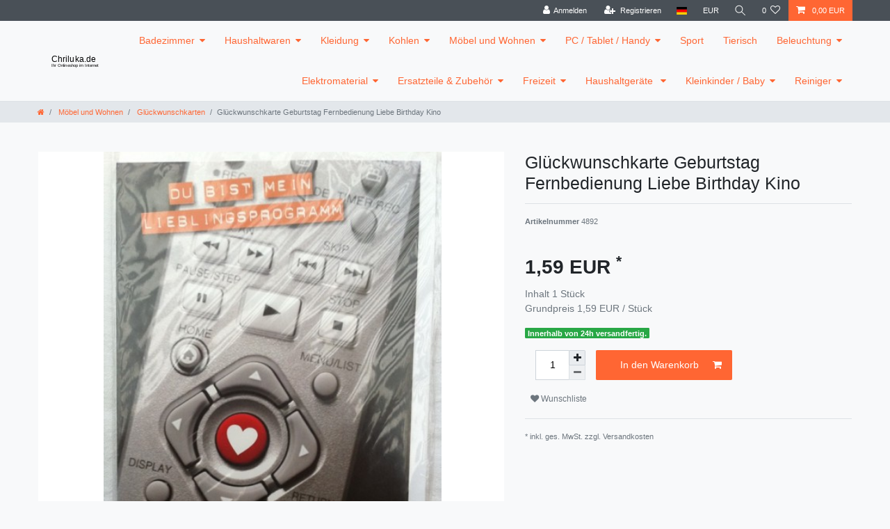

--- FILE ---
content_type: text/html; charset=UTF-8
request_url: https://www.chriluka.de/rest/io/item/last_seen/4854
body_size: 14379
content:
{"events":[],"data":{"lastSeenItems":{"total":8,"documents":[{"data":{"images":{"all":[{"names":{"lang":"de","imageId":5841,"alternate":"","name":""},"path":"S3:4892:4892-4892.JPG","urlMiddle":"https:\/\/cdn02.plentymarkets.com\/94wml9d3sqk6\/item\/images\/4892\/middle\/4892-4892.JPG","position":0,"urlPreview":"https:\/\/cdn02.plentymarkets.com\/94wml9d3sqk6\/item\/images\/4892\/preview\/4892-4892.JPG","cleanImageName":"4892-4892.JPG"}],"variation":[]},"item":{"id":4892,"storeSpecial":null,"manufacturerId":0,"itemType":"default","manufacturer":[],"rebate":0,"salableVariationCount":1,"customsTariffNumber":"","producingCountry":{"names":[]},"condition":{"names":[]}},"texts":{"name2":"","urlPath":"freizeit\/wohnen-living\/glueckwunschkarte-geburtstag-fernbedienung-liebe-birthday-kino","lang":"de","name3":"","description":"<h3><strong><span style=\"font-size:24px;\"><span style=\"font-family:arial,helvetica,sans-serif;\">Gl\u00fcckwunschkarte<\/span><\/span><\/strong><\/h3>\n<p><span style=\"font-size:16px;\"><span style=\"font-family:arial,helvetica,sans-serif;\">Mit dieser aussergew\u00f6hnlichen Gru\u00dfkarte w\u00fcnschen Sie besonders liebe Geburtstagsgr\u00fcsse. Toll geeignet f\u00fcr PC-, Computer-, Technikfreaks, aber auch f\u00fcr alle Menschen die gern Fernsehen.&nbsp;<\/span><\/span><\/p>\n<p><span style=\"font-size:16px;\"><span style=\"font-family:arial,helvetica,sans-serif;\"><strong>Merkmale:<\/strong><\/span><\/span><\/p>\n<ul>\t<li style=\"text-align: left;\"><span style=\"font-size:16px;\"><span style=\"font-family:arial,helvetica,sans-serif;\">aufklappbare Gl\u00fcckwunschkarte<\/span><\/span><\/li>\t<li style=\"text-align: left;\"><span style=\"font-size:16px;\"><span style=\"font-family:arial,helvetica,sans-serif;\">inkl. weissen Kuvert&nbsp;<\/span><\/span><\/li>\t<li style=\"text-align: left;\"><span style=\"font-size:16px;\"><span style=\"font-family:arial,helvetica,sans-serif;\">in Folie verpackt<\/span><\/span><\/li>\t<li style=\"text-align: left;\"><span style=\"font-size:16px;\"><span style=\"font-family:arial,helvetica,sans-serif;\">Motiv: Fernbedienung<\/span><\/span><\/li><\/ul>\n<p><span style=\"font-size:16px;\"><span style=\"font-family:arial,helvetica,sans-serif;\"><strong>Lieferumfang:<\/strong> 1 St\u00fcck<\/span><\/span><\/p>\n<p><span style=\"font-size:16px;\"><span style=\"font-family:arial,helvetica,sans-serif;\">Neuware, Reste von Preis-Ediketten auf der Verpackungsfolie m\u00f6glich.<\/span><\/span><\/p>","name1":"Gl\u00fcckwunschkarte Geburtstag Fernbedienung Liebe Birthday Kino","shortDescription":""},"defaultCategories":[{"id":192,"parentCategoryId":175,"level":2,"type":"item","linklist":true,"right":"all","sitemap":true,"updatedAt":"2025-07-07T13:10:48+02:00","manually":false,"plentyId":6556}],"variation":{"itemId":4892,"number":"4892","availabilityId":1,"maximumOrderQuantity":null,"minimumOrderQuantity":1,"intervalOrderQuantity":1,"releasedAt":null,"name":"","bundleType":null,"mayShowUnitPrice":true,"availabilityUpdatedAt":"2018-07-31T02:08:30+02:00","availability":{"id":1,"icon":"av1.gif","averageDays":0,"createdAt":"2019-08-07 11:04:03","updatedAt":"2019-08-07 11:04:03","names":{"id":1,"availabilityId":1,"lang":"de","name":"Innerhalb von 24h versandfertig.","createdAt":"2019-08-07 11:04:03","updatedAt":"2019-08-07 11:04:03"}},"id":4854,"model":""},"filter":{"isSalable":true,"isSalableAndActive":true,"hasActiveChildren":false,"hasChildren":false},"unit":{"names":{"unitId":1,"lang":"de","name":"St\u00fcck"},"unitOfMeasurement":"C62","content":1},"properties":[],"hasOrderProperties":false,"hasRequiredOrderProperty":false,"prices":{"default":{"price":{"value":1.59,"formatted":"1,59\u00a0EUR"},"unitPrice":{"value":1.59,"formatted":"1,59\u00a0EUR"},"basePrice":"1,59\u00a0EUR \/ St\u00fcck","baseLot":1,"baseUnit":"C62","baseSinglePrice":1.59,"minimumOrderQuantity":1,"contactClassDiscount":{"percent":0,"amount":0},"categoryDiscount":{"percent":0,"amount":0},"currency":"EUR","lowestPrice":{"value":null,"formatted":""},"vat":{"id":0,"value":19},"isNet":false,"data":{"salesPriceId":1,"price":1.59,"priceNet":1.3361344537815,"basePrice":1.59,"basePriceNet":1.3361344537815,"unitPrice":1.59,"unitPriceNet":1.3361344537815,"lowestPrice":null,"lowestPriceNet":null,"customerClassDiscountPercent":0,"customerClassDiscount":0,"customerClassDiscountNet":0,"categoryDiscountPercent":0,"categoryDiscount":0,"categoryDiscountNet":0,"vatId":0,"vatValue":19,"currency":"EUR","interval":"none","conversionFactor":1,"minimumOrderQuantity":"1.00","updatedAt":"2019-10-07 13:11:25","type":"default","pricePosition":0}},"rrp":null,"set":null,"specialOffer":null,"graduatedPrices":[{"price":{"value":1.59,"formatted":"1,59\u00a0EUR"},"unitPrice":{"value":1.59,"formatted":"1,59\u00a0EUR"},"basePrice":"1,59\u00a0EUR \/ St\u00fcck","baseLot":1,"baseUnit":"C62","baseSinglePrice":1.59,"minimumOrderQuantity":1,"contactClassDiscount":{"percent":0,"amount":0},"categoryDiscount":{"percent":0,"amount":0},"currency":"EUR","lowestPrice":{"value":null,"formatted":""},"vat":{"id":0,"value":19},"isNet":false,"data":{"salesPriceId":1,"price":1.59,"priceNet":1.3361344537815,"basePrice":1.59,"basePriceNet":1.3361344537815,"unitPrice":1.59,"unitPriceNet":1.3361344537815,"lowestPrice":null,"lowestPriceNet":null,"customerClassDiscountPercent":0,"customerClassDiscount":0,"customerClassDiscountNet":0,"categoryDiscountPercent":0,"categoryDiscount":0,"categoryDiscountNet":0,"vatId":0,"vatValue":19,"currency":"EUR","interval":"none","conversionFactor":1,"minimumOrderQuantity":"1.00","updatedAt":"2019-10-07 13:11:25","type":"default","pricePosition":0}}]},"facets":[],"attributes":[]},"id":4854},{"data":{"images":{"all":[{"names":{"imageId":11207,"name":"","alternate":"","lang":"de"},"position":0,"path":"S3:3488:3488.jpg","urlMiddle":"https:\/\/cdn02.plentymarkets.com\/94wml9d3sqk6\/item\/images\/3488\/middle\/3488.jpg","urlPreview":"https:\/\/cdn02.plentymarkets.com\/94wml9d3sqk6\/item\/images\/3488\/preview\/3488.jpg","cleanImageName":"3488.jpg"}],"variation":[]},"item":{"id":3488,"storeSpecial":null,"manufacturerId":36,"itemType":"default","manufacturer":{"position":0,"externalName":"Bosch"},"rebate":0,"salableVariationCount":1,"customsTariffNumber":"","producingCountry":{"names":[]},"condition":{"names":[]}},"texts":{"name2":"","urlPath":"haushaltgeraete\/kuechenmaschine\/ersatzteile-zubehoer\/original-bosch-siemens-raspelscheibe-reibe-hobel-grob-kuechenmaschine-00650963","lang":"de","name3":"","description":"<h2 class=\"product_title entry-title\" itemprop=\"name\" style=\"font-style:italic;\"><strong><span style=\"color:#000000;\"><span style=\"font-size:22px;\">TOP Original Bosch Siemens Raspelscheibe Reibe Hobel grob K\u00fcchenmaschine 00650963<\/span><\/span><\/strong><br><br><span style=\"color:#000000;\"><span style=\"font-size:18px;\">Artikel-Beschreibung:<\/span><\/span><\/h2>\n<p style=\"box-sizing: border-box; margin: 0px 0px 24px; color: rgb(102, 102, 102); font-family: Arimo, sans-serif; font-size: 14px;\"><span style=\"color: rgb(102, 102, 102); font-family: Arimo, sans-serif; font-size: 14px;\">grobe Raspel-Wendescheibe f\u00fcr den Durchlaufschnitzler in K\u00fcchenmaschinen<\/span><br style=\"box-sizing: border-box; color: rgb(102, 102, 102); font-family: Arimo, sans-serif; font-size: 14px;\" \/><span style=\"box-sizing: border-box; font-weight: 700; color: rgb(102, 102, 102); font-family: Arimo, sans-serif; font-size: 14px;\">OT:&nbsp;<font color=\"009900\" style=\"box-sizing: border-box;\">OriginalTeil&nbsp;<\/font>BSH-Gruppe\/Bosch\/Siemens.. 00650963.&nbsp;<\/span><br style=\"box-sizing: border-box; color: rgb(102, 102, 102); font-family: Arimo, sans-serif; font-size: 14px;\" \/><br style=\"box-sizing: border-box; color: rgb(102, 102, 102); font-family: Arimo, sans-serif; font-size: 14px;\" \/><span style=\"box-sizing: border-box; font-weight: 700; color: rgb(102, 102, 102); font-family: Arimo, sans-serif; font-size: 14px;\">Verwendungsabgleich:&nbsp;<\/span><span style=\"color: rgb(102, 102, 102); font-family: Arimo, sans-serif; font-size: 14px;\">Ben\u00f6tigte Typenschild-Angaben auf dem Haushaltsger\u00e4t (BSH-Gruppe):&nbsp;<\/span><br style=\"box-sizing: border-box; color: rgb(102, 102, 102); font-family: Arimo, sans-serif; font-size: 14px;\" \/><span style=\"color: rgb(102, 102, 102); font-family: Arimo, sans-serif; font-size: 14px;\">- Erzeugnis-Nr. (E-Nr.)&nbsp;<\/span><br style=\"box-sizing: border-box; color: rgb(102, 102, 102); font-family: Arimo, sans-serif; font-size: 14px;\" \/><span style=\"color: rgb(102, 102, 102); font-family: Arimo, sans-serif; font-size: 14px;\">- Fertigungsdatum (FD)&nbsp;<\/span><br style=\"box-sizing: border-box; color: rgb(102, 102, 102); font-family: Arimo, sans-serif; font-size: 14px;\" \/><span style=\"color: rgb(102, 102, 102); font-family: Arimo, sans-serif; font-size: 14px;\">- Marke&nbsp;<\/span><br style=\"box-sizing: border-box; color: rgb(102, 102, 102); font-family: Arimo, sans-serif; font-size: 14px;\" \/><span style=\"color: rgb(102, 102, 102); font-family: Arimo, sans-serif; font-size: 14px;\">Optimal: alle Daten notieren \/ abgleichen.<\/span><\/p>\n<p style=\"box-sizing: border-box; margin: 0px 0px 24px; color: rgb(102, 102, 102); font-family: Arimo, sans-serif; font-size: 14px;\"><span style=\"color:#000000;\"><span style=\"font-size:18px;\">Artikelmerkmale:<\/span><\/span><\/p>\n<div class=\"product-tabs\" style=\"box-sizing: border-box; border-top: 1px solid rgb(236, 236, 236); color: rgb(102, 102, 102); font-family: Arimo, sans-serif; font-size: 14px;\"><div class=\"accordion\" id=\"product-main\" style=\"box-sizing: border-box; padding: 10px 5px 0px;\"><div class=\"accordion-group\" id=\"product-features-accordion-group\" style=\"box-sizing: border-box; padding: 5px;\"><div class=\"accordion-body in\" id=\"accordion-product-features\" style=\"box-sizing: border-box; vertical-align: top; padding: 30px;\"><div class=\"accordion-inner\" style=\"box-sizing: border-box;\"><div style=\"box-sizing: border-box;\">\u2022 Scheiben-\u00d8: 160 mm&nbsp;<br style=\"box-sizing: border-box;\" \/><br style=\"box-sizing: border-box;\" \/><span style=\"box-sizing: border-box; font-weight: 700;\">Passend u.a. f\u00fcr folgende Ger\u00e4te \/ Zubeh\u00f6rbezeichnungen BSH-Gruppe:&nbsp;<\/span><br style=\"box-sizing: border-box;\" \/>\u2022 MCM1200\/01 .\/. 7506-7609<br style=\"box-sizing: border-box;\" \/>\u2022 MCM1200\/02 .\/. 7610-7807<br style=\"box-sizing: border-box;\" \/>\u2022 MCM1200\/03 .\/. 7808-7910<br style=\"box-sizing: border-box;\" \/>\u2022 MCM1201EU\/03 .\/. 7911-8312<br style=\"box-sizing: border-box;\" \/>\u2022 MCM1205\/01 .\/. 7906-7907<br style=\"box-sizing: border-box;\" \/>\u2022 MCM1205\/03 .\/. 7908-8410<br style=\"box-sizing: border-box;\" \/>\u2022 MCM1205GB\/01 .\/. 7906-7907<br style=\"box-sizing: border-box;\" \/>\u2022 MCM1205GB\/03 .\/. 7908-8410<br style=\"box-sizing: border-box;\" \/>\u2022 MCM1210\/01 .\/. 7506-7609<br style=\"box-sizing: border-box;\" \/>\u2022 MCM1210\/02 .\/. 7611-7903<br style=\"box-sizing: border-box;\" \/>\u2022 MCM1235\/01 .\/. 7906-7907<br style=\"box-sizing: border-box;\" \/>\u2022 MCM1235\/03 .\/. 7908-8312<br style=\"box-sizing: border-box;\" \/>\u2022 MCM2004\/01 .\/. 8309-8608<br style=\"box-sizing: border-box;\" \/>\u2022 MCM2004\/02 .\/. 8609-8812<br style=\"box-sizing: border-box;\" \/>\u2022 MCM20055\/04 .\/. 9309-9404<br style=\"box-sizing: border-box;\" \/>\u2022 MCM20055\/94 .\/. 0000-0000<br style=\"box-sizing: border-box;\" \/>\u2022 MCM2024\/02 .\/. 8810-8912<br style=\"box-sizing: border-box;\" \/>\u2022 MCM2054\/03 .\/. 8912-9112<br style=\"box-sizing: border-box;\" \/>\u2022 MCM2054\/04 .\/. 9111-9601<br style=\"box-sizing: border-box;\" \/>\u2022 MCM2054\/94 .\/. 0000-0000<br style=\"box-sizing: border-box;\" \/>\u2022 MCM20755\/04 .\/. 9309-9511<br style=\"box-sizing: border-box;\" \/>\u2022 MCM20755\/94 .\/. 0000-0000<br style=\"box-sizing: border-box;\" \/>\u2022 MCM20W55\/04 .\/. 9309-9510<br style=\"box-sizing: border-box;\" \/>\u2022 MCM2100\/01 .\/. 8309-8608<br style=\"box-sizing: border-box;\" \/>\u2022 MCM2100\/02 .\/. 8609-8801<br style=\"box-sizing: border-box;\" \/>\u2022 MCM2100\/03 .\/. 8802-8812<br style=\"box-sizing: border-box;\" \/>\u2022 MCM2100GB\/01 .\/. 8309-8608<br style=\"box-sizing: border-box;\" \/>\u2022 MCM2100GB\/02 .\/. 8609-8405<br style=\"box-sizing: border-box;\" \/>\u2022 MCM2120\/02 .\/. 8810-8907<br style=\"box-sizing: border-box;\" \/>\u2022 MCM2120\/03 .\/. 8908-9003<br style=\"box-sizing: border-box;\" \/>\u2022 MCM2150\/04 .\/. 8912-9112<br style=\"box-sizing: border-box;\" \/>\u2022 MCM2150\/05 .\/. 9201-9601<br style=\"box-sizing: border-box;\" \/>\u2022 MCM2150\/94 .\/. 0000-0000<br style=\"box-sizing: border-box;\" \/>\u2022 MCM2200\/01 .\/. 8309-8608<br style=\"box-sizing: border-box;\" \/>\u2022 MCM2200\/02 .\/. 8609-8801<br style=\"box-sizing: border-box;\" \/>\u2022 MCM2200\/03 .\/. 8802-8901<br style=\"box-sizing: border-box;\" \/>\u2022 MCM2200COE\/02 collection 8705-8801<br style=\"box-sizing: border-box;\" \/>\u2022 MCM2200COE\/03 collection 8802-8806<br style=\"box-sizing: border-box;\" \/>\u2022 MCM2220\/02 .\/. 8810-8907<br style=\"box-sizing: border-box;\" \/>\u2022 MCM2220\/03 .\/. 8908-8912<br style=\"box-sizing: border-box;\" \/>\u2022 MCM5000\/01 PowerMixx 8009-8208<br style=\"box-sizing: border-box;\" \/>\u2022 MCM5000UC\/01 PowerMixx 8202-8209<br style=\"box-sizing: border-box;\" \/>\u2022 MCM5010\/01 PowerMixx 8203-8208<br style=\"box-sizing: border-box;\" \/>\u2022 MCM5010GB\/01 PowerMixx 8201-8204<br style=\"box-sizing: border-box;\" \/>\u2022 MCM5100\/01 PowerMixx 8009-8208<br style=\"box-sizing: border-box;\" \/>\u2022 MCM5100CH\/01 PowerMixx 8106-8204<br style=\"box-sizing: border-box;\" \/>\u2022 MCM5100GB\/01 PowerMixx 8009-8206<br style=\"box-sizing: border-box;\" \/>\u2022 MCM5100UC\/01 PowerMixx 8202-8207<br style=\"box-sizing: border-box;\" \/>\u2022 MCM5110\/01 PowerMixx 8203-8208<br style=\"box-sizing: border-box;\" \/>\u2022 MCM5200\/01 PowerMixx 8009-8208<br style=\"box-sizing: border-box;\" \/>\u2022 MCM5200UC\/01 PowerMixx 8202-8207<br style=\"box-sizing: border-box;\" \/>\u2022 MCM5300\/01 PowerMixx 8009-8209<br style=\"box-sizing: border-box;\" \/>\u2022 MCM5300GB\/01 PowerMixx 8009-8206<br style=\"box-sizing: border-box;\" \/>\u2022 MK21000\/01 .\/. 8309-8608<br style=\"box-sizing: border-box;\" \/>\u2022 MK21000\/02 .\/. 8609-8801<br style=\"box-sizing: border-box;\" \/>\u2022 MK21000\/03 .\/. 8802-8910<br style=\"box-sizing: border-box;\" \/>\u2022 MK22000\/01 .\/. 8309-8608<br style=\"box-sizing: border-box;\" \/>\u2022 MK22000\/02 .\/. 8609-8801<br style=\"box-sizing: border-box;\" \/>\u2022 MK22000\/03 .\/. 8802-8806<br style=\"box-sizing: border-box;\" \/>\u2022 MK22101\/01 .\/. 7506-7609<br style=\"box-sizing: border-box;\" \/>\u2022 MK22101\/02 .\/. 7610-7807<br style=\"box-sizing: border-box;\" \/>\u2022 MK22101\/03 .\/. 7808-7909<br style=\"box-sizing: border-box;\" \/>\u2022 MK22201\/01 .\/. 7906-7907<br style=\"box-sizing: border-box;\" \/>\u2022 MK22201\/03 .\/. 7908-8312<br style=\"box-sizing: border-box;\" \/>\u2022 MK22301\/01 .\/. 7906-7907<br style=\"box-sizing: border-box;\" \/>\u2022 MK22301\/03 .\/. 7908-8312<br style=\"box-sizing: border-box;\" \/>\u2022 MK50000\/01 march\u00e9 8008-8209<br style=\"box-sizing: border-box;\" \/>\u2022 MK51000\/01 march\u00e9 8008-8209<br style=\"box-sizing: border-box;\" \/>\u2022 MK52000\/01 march\u00e9 8008-8208<br style=\"box-sizing: border-box;\" \/>\u2022 MK53000\/01 .\/. 8008-8209<br style=\"box-sizing: border-box;\" \/>\u2022 MK53000CH\/01 march\u00e9 8105-8209<br style=\"box-sizing: border-box;\" \/>\u2022 S201N\/01 .\/. 8405-8711<\/div><\/div><\/div><\/div><\/div><\/div>\n<div class=\"product-tabs\" style=\"box-sizing: border-box; border-top: 1px solid rgb(236, 236, 236); color: rgb(102, 102, 102); font-family: Arimo, sans-serif; font-size: 14px;\"><div class=\"accordion\" id=\"accordion2\" style=\"box-sizing: border-box; padding: 10px 5px 0px;\"><div class=\"accordion-group\" id=\"zugehWarenGruppen\" style=\"box-sizing: border-box; padding: 5px;\">&nbsp;<\/div><\/div><\/div>","name1":"Original Bosch Siemens Raspelscheibe Reibe Hobel grob K\u00fcchenmaschine 00650963\n","shortDescription":"Raspelscheibe f\u00fcr K\u00fcchenmaschine Bosch\n\ngrobe Raspel-Wendescheibe f\u00fcr den Durchlaufschnitzler in K\u00fcchenmaschinen"},"variation":{"itemId":3488,"number":"3488","availabilityId":5,"maximumOrderQuantity":null,"minimumOrderQuantity":1,"intervalOrderQuantity":0,"releasedAt":null,"name":"","bundleType":null,"mayShowUnitPrice":true,"availabilityUpdatedAt":"2024-12-01T18:27:57+01:00","availability":{"id":5,"icon":"av5.gif","averageDays":0,"createdAt":"2019-08-07 11:04:03","updatedAt":"2019-08-07 11:04:03","names":{"id":5,"availabilityId":5,"lang":"de","name":"Innerhalb von 3 - 5  Tagen lieferbar.","createdAt":"2019-08-07 11:04:03","updatedAt":"2019-08-07 11:04:03"}},"id":3720,"model":""},"filter":{"isSalable":true,"isSalableAndActive":true,"hasActiveChildren":false,"hasChildren":false},"unit":{"names":{"unitId":1,"lang":"de","name":"St\u00fcck"},"unitOfMeasurement":"C62","content":1},"properties":[],"hasOrderProperties":false,"hasRequiredOrderProperty":false,"prices":{"default":{"price":{"value":18.51,"formatted":"18,51\u00a0EUR"},"unitPrice":{"value":18.51,"formatted":"18,51\u00a0EUR"},"basePrice":"18,51\u00a0EUR \/ St\u00fcck","baseLot":1,"baseUnit":"C62","baseSinglePrice":18.51,"minimumOrderQuantity":1,"contactClassDiscount":{"percent":0,"amount":0},"categoryDiscount":{"percent":0,"amount":0},"currency":"EUR","lowestPrice":{"value":null,"formatted":""},"vat":{"id":0,"value":19},"isNet":false,"data":{"salesPriceId":1,"price":18.51,"priceNet":15.554621848739,"basePrice":18.51,"basePriceNet":15.554621848739,"unitPrice":18.51,"unitPriceNet":15.554621848739,"lowestPrice":null,"lowestPriceNet":null,"customerClassDiscountPercent":0,"customerClassDiscount":0,"customerClassDiscountNet":0,"categoryDiscountPercent":0,"categoryDiscount":0,"categoryDiscountNet":0,"vatId":0,"vatValue":19,"currency":"EUR","interval":"none","conversionFactor":1,"minimumOrderQuantity":"1.00","updatedAt":"2024-09-04 11:49:49","type":"default","pricePosition":0}},"rrp":null,"set":null,"specialOffer":null,"graduatedPrices":[{"price":{"value":18.51,"formatted":"18,51\u00a0EUR"},"unitPrice":{"value":18.51,"formatted":"18,51\u00a0EUR"},"basePrice":"18,51\u00a0EUR \/ St\u00fcck","baseLot":1,"baseUnit":"C62","baseSinglePrice":18.51,"minimumOrderQuantity":1,"contactClassDiscount":{"percent":0,"amount":0},"categoryDiscount":{"percent":0,"amount":0},"currency":"EUR","lowestPrice":{"value":null,"formatted":""},"vat":{"id":0,"value":19},"isNet":false,"data":{"salesPriceId":1,"price":18.51,"priceNet":15.554621848739,"basePrice":18.51,"basePriceNet":15.554621848739,"unitPrice":18.51,"unitPriceNet":15.554621848739,"lowestPrice":null,"lowestPriceNet":null,"customerClassDiscountPercent":0,"customerClassDiscount":0,"customerClassDiscountNet":0,"categoryDiscountPercent":0,"categoryDiscount":0,"categoryDiscountNet":0,"vatId":0,"vatValue":19,"currency":"EUR","interval":"none","conversionFactor":1,"minimumOrderQuantity":"1.00","updatedAt":"2024-09-04 11:49:49","type":"default","pricePosition":0}}]},"facets":[],"attributes":[]},"id":3720},{"data":{"images":{"all":[{"names":{"name":"","imageId":16540,"alternate":"","lang":"de"},"path":"S3:7735:7735.jpg","position":0,"urlMiddle":"https:\/\/cdn02.plentymarkets.com\/94wml9d3sqk6\/item\/images\/7735\/middle\/7735.jpg","urlPreview":"https:\/\/cdn02.plentymarkets.com\/94wml9d3sqk6\/item\/images\/7735\/preview\/7735.jpg","cleanImageName":"7735.jpg"},{"names":{"name":"","imageId":16539,"lang":"de","alternate":""},"path":"S3:7735:7735-1.jpg","urlMiddle":"https:\/\/cdn02.plentymarkets.com\/94wml9d3sqk6\/item\/images\/7735\/middle\/7735-1.jpg","position":1,"urlPreview":"https:\/\/cdn02.plentymarkets.com\/94wml9d3sqk6\/item\/images\/7735\/preview\/7735-1.jpg","cleanImageName":"7735-1.jpg"}],"variation":[]},"item":{"id":7735,"storeSpecial":null,"manufacturerId":844,"itemType":"default","manufacturer":{"position":0,"externalName":"Esprit "},"rebate":0,"salableVariationCount":0,"customsTariffNumber":"","producingCountry":{"names":[]},"condition":{"names":[]}},"texts":{"name2":"","name3":"","description":"<h1 class=\"a-size-large a-spacing-none\" id=\"title\"><span style=\"font-size:24px;\"><strong><span class=\"a-size-large product-title-word-break\" id=\"productTitle\">ESPRIT Damen Analog Quarz Uhr mit Edelstahl Armband <\/span><\/strong><\/span><strong><span class=\"a-size-large product-title-word-break\" id=\"productTitle\">ES1L036M0095 <\/span><span style=\"font-size:24px;\">Silber<\/span><\/strong><\/h1>\n<div class=\"a-expander-content a-expander-partial-collapse-content\" data-expanded=\"false\"><p><span style=\"font-size:14px;\">Neben der sorgf\u00e4ltigen Auswahl der Farben und der Materialien wird bei Esprit Collection besondere Aufmerksamkeit der Verarbeitung geschenkt. Der Geh\u00e4useboden der Esprit Uhren ist komplett aus Edelstahl gefertigt. Die esprit Uhren bestehen aus einem Schweizer Uhrwerk. Ob f\u00fcr Frauen oder M\u00e4nner \u2013 die breite Auswahl an Materialien und Designs aus den verschiedenen Segmenten der Esprit Kollektion bieten f\u00fcr jeden Geschmack die passende Uhr.<\/span><\/p>\n<h3 class=\"product-facts-title\"><span style=\"font-size:14px;\">Info zu diesem Artikel<\/span><\/h3>\n<ul class=\"a-unordered-list a-vertical a-spacing-small\">\t<li><span class=\"a-list-item a-size-base a-color-base\">Geh\u00e4usedurchmesser: 32 mm<\/span><\/li>\t<li><span class=\"a-list-item a-size-base a-color-base\">Geh\u00e4usematerial: Edelstahl silber<\/span><\/li>\t<li><span class=\"a-list-item a-size-base a-color-base\">Armbandmaterial: Edelstahl silber, Meshband<\/span><\/li>\t<li><span class=\"a-list-item a-size-base a-color-base\">Ziffernblattfarbe: schwarz<\/span><\/li>\t<li><span class=\"a-list-item a-size-base a-color-base\">Verschluss: Faltschlie\u00dfe<\/span><\/li><\/ul>\n<h2><span style=\"font-size:14px;\">Details<\/span><\/h2>\n<div class=\"a-row\"><div class=\"a-column a-span6 a-spacing-base a-ws-span6\"><h5 class=\"a-spacing-small a-spacing-top-small\"><span style=\"font-size:14px;\">Uhrendetails<\/span><\/h5>\n<table class=\"a-keyvalue a-spacing-mini\" id=\"technicalSpecifications_section_1\">\t<tbody>\t\t<tr>\t\t\t<th class=\"a-span5 a-size-base\">Marke<\/th>\t\t\t<td class=\"a-span7 a-size-base\">ESPRIT<\/td>\t\t<\/tr>\t\t<tr>\t\t\t<th class=\"a-span5 a-size-base\">Modell<\/th>\t\t\t<td class=\"a-span7 a-size-base\">ES1L036M0095<\/td>\t\t<\/tr>\t\t<tr>\t\t\t<th class=\"a-span5 a-size-base\">Artikelnummer<\/th>\t\t\t<td class=\"a-span7 a-size-base\">ES1L036M0095<\/td>\t\t<\/tr>\t\t<tr>\t\t\t<th class=\"a-span5 a-size-base\">Form des Geh\u00e4uses<\/th>\t\t\t<td class=\"a-span7 a-size-base\">Tonneau<\/td>\t\t<\/tr>\t\t<tr>\t\t\t<th class=\"a-span5 a-size-base\">Glas<\/th>\t\t\t<td class=\"a-span7 a-size-base\">Mineral Glas<\/td>\t\t<\/tr>\t\t<tr>\t\t\t<th class=\"a-span5 a-size-base\">Anzeige<\/th>\t\t\t<td class=\"a-span7 a-size-base\">Analog<\/td>\t\t<\/tr>\t\t<tr>\t\t\t<th class=\"a-span5 a-size-base\">Verschluss<\/th>\t\t\t<td class=\"a-span7 a-size-base\">Faltschlie\u00dfe<\/td>\t\t<\/tr>\t\t<tr>\t\t\t<th class=\"a-span5 a-size-base\">Geh\u00e4usematerial<\/th>\t\t\t<td class=\"a-span7 a-size-base\">Edelstahl<\/td>\t\t<\/tr>\t\t<tr>\t\t\t<th class=\"a-span5 a-size-base\">Geh\u00e4usedurchmesser<\/th>\t\t\t<td class=\"a-span7 a-size-base\">32 Millimeter<\/td>\t\t<\/tr>\t\t<tr>\t\t\t<th class=\"a-span5 a-size-base\">Geh\u00e4usegr\u00f6\u00dfe<\/th>\t\t\t<td class=\"a-span7 a-size-base\">Small<\/td>\t\t<\/tr>\t\t<tr>\t\t\t<th class=\"a-span5 a-size-base\">H\u00f6he des Geh\u00e4uses<\/th>\t\t\t<td class=\"a-span7 a-size-base\">10 Millimeter<\/td>\t\t<\/tr>\t\t<tr>\t\t\t<th class=\"a-span5 a-size-base\">Armbandmaterial<\/th>\t\t\t<td class=\"a-span7 a-size-base\">Edelstahl<\/td>\t\t<\/tr>\t\t<tr>\t\t\t<th class=\"a-span5 a-size-base\">Breite des Armbands<\/th>\t\t\t<td class=\"a-span7 a-size-base\">16 Millimeter<\/td>\t\t<\/tr>\t\t<tr>\t\t\t<th class=\"a-span5 a-size-base\">Armbandfarbe<\/th>\t\t\t<td class=\"a-span7 a-size-base\">Silber<\/td>\t\t<\/tr>\t\t<tr>\t\t\t<th class=\"a-span5 a-size-base\">Zifferblattfarbe<\/th>\t\t\t<td class=\"a-span7 a-size-base\">Schwarz<\/td>\t\t<\/tr>\t\t<tr>\t\t\t<th class=\"a-span5 a-size-base\">Kalenderfunktion<\/th>\t\t\t<td class=\"a-span7 a-size-base\">Keine Datumsanzeige<\/td>\t\t<\/tr>\t\t<tr>\t\t\t<th class=\"a-span5 a-size-base\">Gewicht<\/th>\t\t\t<td class=\"a-span7 a-size-base\">1 Gramm<\/td>\t\t<\/tr>\t\t<tr>\t\t\t<th class=\"a-span5 a-size-base\">Uhrwerk<\/th>\t\t\t<td class=\"a-span7 a-size-base\">Quarz<\/td>\t\t<\/tr>\t\t<tr>\t\t\t<th class=\"a-span5 a-size-base\">Wasserdichtigkeitszertifizierung<\/th>\t\t\t<td class=\"a-span7 a-size-base\">3 bar<\/td>\t\t<\/tr>\t\t<tr>\t\t\t<th class=\"a-span5 a-size-base\">&nbsp;<\/th>\t\t\t<td class=\"a-span7 a-size-base\">&nbsp;<\/td>\t\t<\/tr>\t<\/tbody><\/table><\/div><\/div>\n<p>&nbsp;<\/p><\/div>","lang":"de","urlPath":"esprit-damen-analog-quarz-uhr-mit-edelstahl-armband-es1l088m0025-silber","name1":"ESPRIT Damen Analog Quarz Uhr mit Edelstahl Armband ES1L036M0095 Silber","shortDescription":""},"variation":{"itemId":7735,"number":"NEW-1336","availabilityId":1,"maximumOrderQuantity":null,"minimumOrderQuantity":1,"intervalOrderQuantity":1,"releasedAt":null,"name":"","bundleType":null,"mayShowUnitPrice":true,"availabilityUpdatedAt":"2025-02-26T17:46:15+01:00","availability":{"id":1,"icon":"av1.gif","averageDays":0,"createdAt":"2019-08-07 11:04:03","updatedAt":"2019-08-07 11:04:03","names":{"id":1,"availabilityId":1,"lang":"de","name":"Innerhalb von 24h versandfertig.","createdAt":"2019-08-07 11:04:03","updatedAt":"2019-08-07 11:04:03"}},"id":10402,"model":""},"filter":{"isSalable":false,"isSalableAndActive":false,"hasActiveChildren":false,"hasChildren":false},"unit":{"names":{"unitId":1,"lang":"de","name":"St\u00fcck"},"unitOfMeasurement":"C62","content":1},"properties":[],"hasOrderProperties":false,"hasRequiredOrderProperty":false,"prices":{"default":{"price":{"value":28.9,"formatted":"28,90\u00a0EUR"},"unitPrice":{"value":28.9,"formatted":"28,90\u00a0EUR"},"basePrice":"28,90\u00a0EUR \/ St\u00fcck","baseLot":1,"baseUnit":"C62","baseSinglePrice":28.9,"minimumOrderQuantity":1,"contactClassDiscount":{"percent":0,"amount":0},"categoryDiscount":{"percent":0,"amount":0},"currency":"EUR","lowestPrice":{"value":null,"formatted":""},"vat":{"id":0,"value":19},"isNet":false,"data":{"salesPriceId":1,"price":28.9,"priceNet":24.285714285714,"basePrice":28.9,"basePriceNet":24.285714285714,"unitPrice":28.9,"unitPriceNet":24.285714285714,"lowestPrice":null,"lowestPriceNet":null,"customerClassDiscountPercent":0,"customerClassDiscount":0,"customerClassDiscountNet":0,"categoryDiscountPercent":0,"categoryDiscount":0,"categoryDiscountNet":0,"vatId":0,"vatValue":19,"currency":"EUR","interval":"none","conversionFactor":1,"minimumOrderQuantity":"1.00","updatedAt":"2025-02-26 17:46:15","type":"default","pricePosition":0}},"rrp":null,"set":null,"specialOffer":null,"graduatedPrices":[{"price":{"value":28.9,"formatted":"28,90\u00a0EUR"},"unitPrice":{"value":28.9,"formatted":"28,90\u00a0EUR"},"basePrice":"28,90\u00a0EUR \/ St\u00fcck","baseLot":1,"baseUnit":"C62","baseSinglePrice":28.9,"minimumOrderQuantity":1,"contactClassDiscount":{"percent":0,"amount":0},"categoryDiscount":{"percent":0,"amount":0},"currency":"EUR","lowestPrice":{"value":null,"formatted":""},"vat":{"id":0,"value":19},"isNet":false,"data":{"salesPriceId":1,"price":28.9,"priceNet":24.285714285714,"basePrice":28.9,"basePriceNet":24.285714285714,"unitPrice":28.9,"unitPriceNet":24.285714285714,"lowestPrice":null,"lowestPriceNet":null,"customerClassDiscountPercent":0,"customerClassDiscount":0,"customerClassDiscountNet":0,"categoryDiscountPercent":0,"categoryDiscount":0,"categoryDiscountNet":0,"vatId":0,"vatValue":19,"currency":"EUR","interval":"none","conversionFactor":1,"minimumOrderQuantity":"1.00","updatedAt":"2025-02-26 17:46:15","type":"default","pricePosition":0}}]},"facets":[],"attributes":[]},"id":10402},{"data":{"images":{"all":[{"names":{"lang":"de","imageId":8086,"alternate":"","name":""},"path":"S3:2903:2903.jpg","urlMiddle":"https:\/\/cdn02.plentymarkets.com\/94wml9d3sqk6\/item\/images\/2903\/middle\/2903.jpg","position":0,"urlPreview":"https:\/\/cdn02.plentymarkets.com\/94wml9d3sqk6\/item\/images\/2903\/preview\/2903.jpg","cleanImageName":"2903.jpg"},{"names":{"name":"","lang":"de","alternate":"","imageId":8087},"urlMiddle":"https:\/\/cdn02.plentymarkets.com\/94wml9d3sqk6\/item\/images\/2903\/middle\/2903-1.jpg","path":"S3:2903:2903-1.jpg","position":1,"urlPreview":"https:\/\/cdn02.plentymarkets.com\/94wml9d3sqk6\/item\/images\/2903\/preview\/2903-1.jpg","cleanImageName":"2903-1.jpg"}],"variation":[]},"item":{"id":2903,"storeSpecial":null,"manufacturerId":0,"itemType":"default","manufacturer":[],"rebate":0,"salableVariationCount":1,"customsTariffNumber":"","producingCountry":{"names":[]},"condition":{"names":[]}},"texts":{"name2":"","name3":"","lang":"de","description":"<ul style=\"list-style-type: disc; padding-left: 25px;\"><\/ul>\n<ul style=\"list-style-type: disc; padding-left: 25px;\"><\/ul><!-- Beginn Gefahrstoffsymbole -->\n<ul style=\"list-style-type: disc; padding-left: 25px;\"><\/ul><!-- Beginn Gefahrstoffsymbole -->\n<ul style=\"list-style-type: disc; padding-left: 25px;\"><\/ul>\n<h1>Messereinsatz f\u00fcr Fleischwolf<\/h1>\n<p>passend u.a. f\u00fcr K\u00fcchenmaschine Moulinex Modell A133, HV6<\/p>\n<p><b>passend u.a. wie Moulinex 9999990035<\/b><\/p>\n<p><b>Merkmale:<\/b><br>\u2022 Spannweite: ca. 45 mm<br>\u2022 Messerl\u00e4nge (einzeln): ca. 21 mm<br>\u2022 Achsbreite (Innen): 7,4 x 7,4 mm<br>&nbsp;<\/p>\n<p><b>Passend u.a. f\u00fcr folgende Ger\u00e4te:<\/b><br><b>Moulinex<\/b><br>\u2022 A133<br>\u2022 HV6<\/p>\n<ul><\/ul>\n<ul><\/ul>","urlPath":"messereinsatz-messer-ersatzmesser-fleischwolf-a133-hv6-fleischwolf-wie-moulinex-9999990035","name1":" Messereinsatz Messer Ersatzmesser Fleischwolf A133 HV6 Fleischwolf wie Moulinex 9999990035","shortDescription":""},"variation":{"itemId":2903,"number":"2903","availabilityId":1,"maximumOrderQuantity":null,"minimumOrderQuantity":1,"intervalOrderQuantity":0,"releasedAt":null,"name":"","bundleType":null,"mayShowUnitPrice":true,"availabilityUpdatedAt":"2018-07-31T02:08:39+02:00","availability":{"id":1,"icon":"av1.gif","averageDays":0,"createdAt":"2019-08-07 11:04:03","updatedAt":"2019-08-07 11:04:03","names":{"id":1,"availabilityId":1,"lang":"de","name":"Innerhalb von 24h versandfertig.","createdAt":"2019-08-07 11:04:03","updatedAt":"2019-08-07 11:04:03"}},"id":3158,"model":""},"filter":{"isSalable":true,"isSalableAndActive":true,"hasActiveChildren":false,"hasChildren":false},"unit":{"names":{"unitId":1,"lang":"de","name":"St\u00fcck"},"unitOfMeasurement":"C62","content":1},"properties":[],"hasOrderProperties":false,"hasRequiredOrderProperty":false,"prices":{"default":{"price":{"value":7.46,"formatted":"7,46\u00a0EUR"},"unitPrice":{"value":7.46,"formatted":"7,46\u00a0EUR"},"basePrice":"7,46\u00a0EUR \/ St\u00fcck","baseLot":1,"baseUnit":"C62","baseSinglePrice":7.46,"minimumOrderQuantity":1,"contactClassDiscount":{"percent":0,"amount":0},"categoryDiscount":{"percent":0,"amount":0},"currency":"EUR","lowestPrice":{"value":null,"formatted":""},"vat":{"id":0,"value":19},"isNet":false,"data":{"salesPriceId":1,"price":7.46,"priceNet":6.2689075630252,"basePrice":7.46,"basePriceNet":6.2689075630252,"unitPrice":7.46,"unitPriceNet":6.2689075630252,"lowestPrice":null,"lowestPriceNet":null,"customerClassDiscountPercent":0,"customerClassDiscount":0,"customerClassDiscountNet":0,"categoryDiscountPercent":0,"categoryDiscount":0,"categoryDiscountNet":0,"vatId":0,"vatValue":19,"currency":"EUR","interval":"none","conversionFactor":1,"minimumOrderQuantity":"1.00","updatedAt":"2025-12-21 10:45:44","type":"default","pricePosition":0}},"rrp":null,"set":null,"specialOffer":null,"graduatedPrices":[{"price":{"value":7.46,"formatted":"7,46\u00a0EUR"},"unitPrice":{"value":7.46,"formatted":"7,46\u00a0EUR"},"basePrice":"7,46\u00a0EUR \/ St\u00fcck","baseLot":1,"baseUnit":"C62","baseSinglePrice":7.46,"minimumOrderQuantity":1,"contactClassDiscount":{"percent":0,"amount":0},"categoryDiscount":{"percent":0,"amount":0},"currency":"EUR","lowestPrice":{"value":null,"formatted":""},"vat":{"id":0,"value":19},"isNet":false,"data":{"salesPriceId":1,"price":7.46,"priceNet":6.2689075630252,"basePrice":7.46,"basePriceNet":6.2689075630252,"unitPrice":7.46,"unitPriceNet":6.2689075630252,"lowestPrice":null,"lowestPriceNet":null,"customerClassDiscountPercent":0,"customerClassDiscount":0,"customerClassDiscountNet":0,"categoryDiscountPercent":0,"categoryDiscount":0,"categoryDiscountNet":0,"vatId":0,"vatValue":19,"currency":"EUR","interval":"none","conversionFactor":1,"minimumOrderQuantity":"1.00","updatedAt":"2025-12-21 10:45:44","type":"default","pricePosition":0}}]},"facets":[],"attributes":[]},"id":3158},{"data":{"images":{"all":[{"names":{"lang":"de","alternate":"","name":"","imageId":10956},"urlPreview":"https:\/\/cdn02.plentymarkets.com\/94wml9d3sqk6\/item\/images\/3424\/preview\/3424.jpg","urlMiddle":"https:\/\/cdn02.plentymarkets.com\/94wml9d3sqk6\/item\/images\/3424\/middle\/3424.jpg","position":0,"path":"S3:3424:3424.jpg","cleanImageName":"3424.jpg"}],"variation":[]},"item":{"id":3424,"storeSpecial":null,"manufacturerId":28,"itemType":"default","manufacturer":{"position":0,"externalName":"EUROPART"},"rebate":0,"salableVariationCount":1,"customsTariffNumber":"","producingCountry":{"names":[]},"condition":{"names":[]}},"texts":{"lang":"de","name2":"","name3":"","description":"<h2 class=\"product_title entry-title\" itemprop=\"name\" style=\"font-style:italic;\"><strong><span style=\"color:#000000;\"><span style=\"font-size:22px;\">TOP 2x Sto\u00dfd\u00e4mpfer wie Miele 2102798 Waschmaschine 400er 700er 800er 900er 140N 8mm<\/span><\/span><\/strong><\/h2>\n<h4 style=\"box-sizing: border-box; font-family: Montserrat, sans-serif; font-weight: 500; line-height: 1.3em; color: rgb(68, 68, 68); margin-top: 0px; margin-bottom: 10px; font-size: 18px; background-color: rgb(255, 255, 255);\"><span style=\"font-size:20px;\"><span style=\"color:#000000;\">Neuware<\/span><\/span><\/h4>\n<p style=\"box-sizing: border-box; margin: 0px 0px 24px; color: rgb(102, 102, 102); font-family: Arimo, sans-serif; font-size: 14px;\">Beschreibung:<\/p>\n<p style=\"box-sizing: border-box; margin: 0px 0px 24px; color: rgb(102, 102, 102); font-family: Arimo, sans-serif; font-size: 14px;\">mit 8 mm Bohrung, eingesetzt in Waschmaschinen, Wasch-Trocknern und Gewerbe-Waschger\u00e4ten<br style=\"box-sizing: border-box;\" \/><span style=\"box-sizing: border-box; font-weight: 700;\"><font color=\"009900\" style=\"box-sizing: border-box;\">Ausf\u00fchrung u.a. wie&nbsp;<\/font>Miele 2102798.&nbsp;<\/span><br style=\"box-sizing: border-box;\" \/>Passend f\u00fcr Miele 400er\/700er\/800er\/900er Waschmaschinen-Serie.&nbsp;<br style=\"box-sizing: border-box;\" \/>Bei Gewerbewaschmaschinen im Wechsel z. B. bei WS\/- 5080, 5100, 5140, 5190, 5191, 5240, 5320 mit Europart-Nr. 286256 eingebaut.&nbsp;<br style=\"box-sizing: border-box;\" \/><br style=\"box-sizing: border-box;\" \/><span style=\"box-sizing: border-box; font-weight: 700;\">Verwendungsabgleich:&nbsp;<\/span>Ben\u00f6tigte Typenschild-Angaben auf dem Haushaltsger\u00e4t (Miele):&nbsp;<br style=\"box-sizing: border-box;\" \/>- Modell&nbsp;<br style=\"box-sizing: border-box;\" \/>- Type&nbsp;<br style=\"box-sizing: border-box;\" \/>Optimal: alle Daten notieren \/ abgleichen.<\/p>\n<h6 style=\"box-sizing: border-box; font-family: Montserrat, sans-serif; line-height: 1.3em; color: rgb(68, 68, 68); margin-top: 0px; margin-bottom: 10px; font-size: 14px;\">M\u00f6glicher Artikel-Aufdruck:<\/h6>\n<ul class=\"possible-imprints\" style=\"box-sizing: border-box; margin: 0px; padding-right: 0px; padding-left: 0px; color: rgb(102, 102, 102); font-family: Arimo, sans-serif; font-size: 14px;\">\t<li style=\"box-sizing: border-box;\">ANSA MIELE COMPARTS<\/li><\/ul>\n<p style=\"box-sizing: border-box;\">Merkmale:<\/p>\n<p style=\"box-sizing: border-box;\"><span style=\"color: rgb(102, 102, 102); font-family: Arimo, sans-serif; font-size: 14px;\">\u2022 L\u00e4nge Bohrung Mitte bis Bohrung Mitte:&nbsp;<\/span><br style=\"box-sizing: border-box; color: rgb(102, 102, 102); font-family: Arimo, sans-serif; font-size: 14px;\" \/><span style=\"color: rgb(102, 102, 102); font-family: Arimo, sans-serif; font-size: 14px;\">eingefahren 185 mm, ausgefahren 275 mm&nbsp;<\/span><br style=\"box-sizing: border-box; color: rgb(102, 102, 102); font-family: Arimo, sans-serif; font-size: 14px;\" \/><span style=\"color: rgb(102, 102, 102); font-family: Arimo, sans-serif; font-size: 14px;\">\u2022 Bohrung Innen-\u00d8: 8 mm&nbsp;<\/span><br style=\"box-sizing: border-box; color: rgb(102, 102, 102); font-family: Arimo, sans-serif; font-size: 14px;\" \/><span style=\"box-sizing: border-box; font-weight: 700; color: rgb(102, 102, 102); font-family: Arimo, sans-serif; font-size: 14px;\">Passend u.a. f\u00fcr folgende Ger\u00e4te:&nbsp;<\/span><br style=\"box-sizing: border-box; color: rgb(102, 102, 102); font-family: Arimo, sans-serif; font-size: 14px;\" \/><span style=\"color: rgb(102, 102, 102); font-family: Arimo, sans-serif; font-size: 14px;\">\u2022 ALLERWASH W2584 03\/2004 - 07\/2006 L\u00e4nderkennzeichen: GB <\/span><br style=\"box-sizing: border-box; color: rgb(102, 102, 102); font-family: Arimo, sans-serif; font-size: 14px;\" \/><span style=\"color: rgb(102, 102, 102); font-family: Arimo, sans-serif; font-size: 14px;\">\u2022 ALLERWASH W2584 07\/2006 - 04\/2007 L\u00e4nderkennzeichen: KR <\/span><br style=\"box-sizing: border-box; color: rgb(102, 102, 102); font-family: Arimo, sans-serif; font-size: 14px;\" \/><span style=\"color: rgb(102, 102, 102); font-family: Arimo, sans-serif; font-size: 14px;\">\u2022 ANIVERSARIO W698 09\/1991 - 12\/1991 L\u00e4nderkennzeichen: FR <\/span><br style=\"box-sizing: border-box; color: rgb(102, 102, 102); font-family: Arimo, sans-serif; font-size: 14px;\" \/><span style=\"color: rgb(102, 102, 102); font-family: Arimo, sans-serif; font-size: 14px;\">\u2022 BRILLANT1600 W377 02\/1999 - 05\/2003 L\u00e4nderkennzeichen: NL <\/span><br style=\"box-sizing: border-box; color: rgb(102, 102, 102); font-family: Arimo, sans-serif; font-size: 14px;\" \/><span style=\"color: rgb(102, 102, 102); font-family: Arimo, sans-serif; font-size: 14px;\">\u2022 COSMOS W700 02\/1988 - 12\/1993 L\u00e4nderkennzeichen: ES <\/span><br style=\"box-sizing: border-box; color: rgb(102, 102, 102); font-family: Arimo, sans-serif; font-size: 14px;\" \/><span style=\"color: rgb(102, 102, 102); font-family: Arimo, sans-serif; font-size: 14px;\">\u2022 COSMOS W757 02\/1987 - 12\/1989 L\u00e4nderkennzeichen: IT <\/span><br style=\"box-sizing: border-box; color: rgb(102, 102, 102); font-family: Arimo, sans-serif; font-size: 14px;\" \/><span style=\"color: rgb(102, 102, 102); font-family: Arimo, sans-serif; font-size: 14px;\">\u2022 COSMOS W757 04\/1988 - 12\/1989 L\u00e4nderkennzeichen: DE <\/span><br style=\"box-sizing: border-box; color: rgb(102, 102, 102); font-family: Arimo, sans-serif; font-size: 14px;\" \/><span style=\"color: rgb(102, 102, 102); font-family: Arimo, sans-serif; font-size: 14px;\">\u2022 COSMOS W757 08\/1988 - 12\/1989 L\u00e4nderkennzeichen: ES <\/span><br style=\"box-sizing: border-box; color: rgb(102, 102, 102); font-family: Arimo, sans-serif; font-size: 14px;\" \/><span style=\"color: rgb(102, 102, 102); font-family: Arimo, sans-serif; font-size: 14px;\">\u2022 COSMOS W758 02\/1987 - 12\/1994 L\u00e4nderkennzeichen: ZA <\/span><br style=\"box-sizing: border-box; color: rgb(102, 102, 102); font-family: Arimo, sans-serif; font-size: 14px;\" \/><span style=\"color: rgb(102, 102, 102); font-family: Arimo, sans-serif; font-size: 14px;\">\u2022 COSMOSS W700 12\/1988 - 12\/1993 L\u00e4nderkennzeichen: DE <\/span><br style=\"box-sizing: border-box; color: rgb(102, 102, 102); font-family: Arimo, sans-serif; font-size: 14px;\" \/><span style=\"color: rgb(102, 102, 102); font-family: Arimo, sans-serif; font-size: 14px;\">\u2022 COSMOSWPS W908 06\/1997 - 09\/1997 L\u00e4nderkennzeichen: BE <\/span><br style=\"box-sizing: border-box; color: rgb(102, 102, 102); font-family: Arimo, sans-serif; font-size: 14px;\" \/><span style=\"color: rgb(102, 102, 102); font-family: Arimo, sans-serif; font-size: 14px;\">\u2022 DUET W822 07\/1995 - 09\/1995 L\u00e4nderkennzeichen: NL <\/span><br style=\"box-sizing: border-box; color: rgb(102, 102, 102); font-family: Arimo, sans-serif; font-size: 14px;\" \/><span style=\"color: rgb(102, 102, 102); font-family: Arimo, sans-serif; font-size: 14px;\">\u2022 DUETT W822 06\/1995 - 09\/1996 L\u00e4nderkennzeichen: DE <\/span><br style=\"box-sizing: border-box; color: rgb(102, 102, 102); font-family: Arimo, sans-serif; font-size: 14px;\" \/><span style=\"color: rgb(102, 102, 102); font-family: Arimo, sans-serif; font-size: 14px;\">\u2022 ECONIC1677WPS W377 02\/1999 - 10\/2001 L\u00e4nderkennzeichen: DE <\/span><br style=\"box-sizing: border-box; color: rgb(102, 102, 102); font-family: Arimo, sans-serif; font-size: 14px;\" \/><span style=\"color: rgb(102, 102, 102); font-family: Arimo, sans-serif; font-size: 14px;\">\u2022 EUROPA W697 12\/1988 - 04\/1993 L\u00e4nderkennzeichen: DE <\/span><br style=\"box-sizing: border-box; color: rgb(102, 102, 102); font-family: Arimo, sans-serif; font-size: 14px;\" \/><span style=\"color: rgb(102, 102, 102); font-family: Arimo, sans-serif; font-size: 14px;\">\u2022 EUROPA W697 08\/1990 - 04\/1993 L\u00e4nderkennzeichen: BE <\/span><br style=\"box-sizing: border-box; color: rgb(102, 102, 102); font-family: Arimo, sans-serif; font-size: 14px;\" \/><span style=\"color: rgb(102, 102, 102); font-family: Arimo, sans-serif; font-size: 14px;\">\u2022 EUROPA W697 03\/1993 - 05\/1994 L\u00e4nderkennzeichen: PT <\/span><br style=\"box-sizing: border-box; color: rgb(102, 102, 102); font-family: Arimo, sans-serif; font-size: 14px;\" \/><span style=\"color: rgb(102, 102, 102); font-family: Arimo, sans-serif; font-size: 14px;\">\u2022 EUROSTAR W698 06\/1993 - 08\/1993 L\u00e4nderkennzeichen: SE <\/span><br style=\"box-sizing: border-box; color: rgb(102, 102, 102); font-family: Arimo, sans-serif; font-size: 14px;\" \/><span style=\"color: rgb(102, 102, 102); font-family: Arimo, sans-serif; font-size: 14px;\">\u2022 EXCELLENT92 W909 04\/1992 - 01\/1993 L\u00e4nderkennzeichen: NL <\/span><br style=\"box-sizing: border-box; color: rgb(102, 102, 102); font-family: Arimo, sans-serif; font-size: 14px;\" \/><span style=\"color: rgb(102, 102, 102); font-family: Arimo, sans-serif; font-size: 14px;\">\u2022 EXCELLENT92 W911 02\/1991 - 12\/1999 L\u00e4nderkennzeichen: NL <\/span><br style=\"box-sizing: border-box; color: rgb(102, 102, 102); font-family: Arimo, sans-serif; font-size: 14px;\" \/><span style=\"color: rgb(102, 102, 102); font-family: Arimo, sans-serif; font-size: 14px;\">\u2022 EXPERT W699 09\/1989 - 12\/1993 L\u00e4nderkennzeichen: DE <\/span><br style=\"box-sizing: border-box; color: rgb(102, 102, 102); font-family: Arimo, sans-serif; font-size: 14px;\" \/><span style=\"color: rgb(102, 102, 102); font-family: Arimo, sans-serif; font-size: 14px;\">\u2022 EXPERTV8850 W832 06\/1993 - 12\/1996 L\u00e4nderkennzeichen: NL <\/span><br style=\"box-sizing: border-box; color: rgb(102, 102, 102); font-family: Arimo, sans-serif; font-size: 14px;\" \/><span style=\"color: rgb(102, 102, 102); font-family: Arimo, sans-serif; font-size: 14px;\">\u2022 EXPERTV9960 W921 05\/1993 - 08\/1996 L\u00e4nderkennzeichen: NL <\/span><br style=\"box-sizing: border-box; color: rgb(102, 102, 102); font-family: Arimo, sans-serif; font-size: 14px;\" \/><span style=\"color: rgb(102, 102, 102); font-family: Arimo, sans-serif; font-size: 14px;\">\u2022 EXPERTW1069 W699 06\/1990 - 06\/1991 L\u00e4nderkennzeichen: BE <\/span><br style=\"box-sizing: border-box; color: rgb(102, 102, 102); font-family: Arimo, sans-serif; font-size: 14px;\" \/><span style=\"color: rgb(102, 102, 102); font-family: Arimo, sans-serif; font-size: 14px;\">\u2022 EXPERTW1069 W699 07\/1990 - 05\/1993 L\u00e4nderkennzeichen: NL <\/span><br style=\"box-sizing: border-box; color: rgb(102, 102, 102); font-family: Arimo, sans-serif; font-size: 14px;\" \/><span style=\"color: rgb(102, 102, 102); font-family: Arimo, sans-serif; font-size: 14px;\">\u2022 EXPERTW2069 W717 02\/1986 - 12\/1989 L\u00e4nderkennzeichen: NL <\/span><br style=\"box-sizing: border-box; color: rgb(102, 102, 102); font-family: Arimo, sans-serif; font-size: 14px;\" \/><span style=\"color: rgb(102, 102, 102); font-family: Arimo, sans-serif; font-size: 14px;\">\u2022 EXPERTW2079 W726 05\/1989 - 09\/1990 L\u00e4nderkennzeichen: NL <\/span><br style=\"box-sizing: border-box; color: rgb(102, 102, 102); font-family: Arimo, sans-serif; font-size: 14px;\" \/><span style=\"color: rgb(102, 102, 102); font-family: Arimo, sans-serif; font-size: 14px;\">\u2022 EXPERTW2088 W715 05\/1990 - 06\/1993 L\u00e4nderkennzeichen: NL <\/span><br style=\"box-sizing: border-box; color: rgb(102, 102, 102); font-family: Arimo, sans-serif; font-size: 14px;\" \/><span style=\"color: rgb(102, 102, 102); font-family: Arimo, sans-serif; font-size: 14px;\">\u2022 EXPERTW2089 W715 05\/1990 - 06\/1993 L\u00e4nderkennzeichen: NL <\/span><br style=\"box-sizing: border-box; color: rgb(102, 102, 102); font-family: Arimo, sans-serif; font-size: 14px;\" \/><span style=\"color: rgb(102, 102, 102); font-family: Arimo, sans-serif; font-size: 14px;\">\u2022 EXPERTW2099 W921 06\/1991 - 03\/1993 L\u00e4nderkennzeichen: NL <\/span><br style=\"box-sizing: border-box; color: rgb(102, 102, 102); font-family: Arimo, sans-serif; font-size: 14px;\" \/><span style=\"color: rgb(102, 102, 102); font-family: Arimo, sans-serif; font-size: 14px;\">\u2022 EXQUISIT W698 11\/1989 - 01\/1993 L\u00e4nderkennzeichen: DE <\/span><br style=\"box-sizing: border-box; color: rgb(102, 102, 102); font-family: Arimo, sans-serif; font-size: 14px;\" \/><span style=\"color: rgb(102, 102, 102); font-family: Arimo, sans-serif; font-size: 14px;\">\u2022 EXQUISIT1100 W701 06\/1988 - 12\/1993 L\u00e4nderkennzeichen: DE <\/span><br style=\"box-sizing: border-box; color: rgb(102, 102, 102); font-family: Arimo, sans-serif; font-size: 14px;\" \/><span style=\"color: rgb(102, 102, 102); font-family: Arimo, sans-serif; font-size: 14px;\">\u2022 EXQUISIT1200 W723 02\/1985 - 12\/1992 L\u00e4nderkennzeichen: DE <\/span><br style=\"box-sizing: border-box; color: rgb(102, 102, 102); font-family: Arimo, sans-serif; font-size: 14px;\" \/><span style=\"color: rgb(102, 102, 102); font-family: Arimo, sans-serif; font-size: 14px;\">\u2022 EXQUISIT1300 W821 09\/1994 - 02\/1996 L\u00e4nderkennzeichen: DE <\/span><br style=\"box-sizing: border-box; color: rgb(102, 102, 102); font-family: Arimo, sans-serif; font-size: 14px;\" \/><span style=\"color: rgb(102, 102, 102); font-family: Arimo, sans-serif; font-size: 14px;\">\u2022 EXQUISIT1400 W723 02\/1985 - 12\/1992 L\u00e4nderkennzeichen: DE <\/span><br style=\"box-sizing: border-box; color: rgb(102, 102, 102); font-family: Arimo, sans-serif; font-size: 14px;\" \/><span style=\"color: rgb(102, 102, 102); font-family: Arimo, sans-serif; font-size: 14px;\">\u2022 EXQUISIT1470 W907 08\/1996 - 11\/1997 L\u00e4nderkennzeichen: DE <\/span><br style=\"box-sizing: border-box; color: rgb(102, 102, 102); font-family: Arimo, sans-serif; font-size: 14px;\" \/><span style=\"color: rgb(102, 102, 102); font-family: Arimo, sans-serif; font-size: 14px;\">\u2022 EXQUISIT2000 W715 12\/1989 - 02\/1993 L\u00e4nderkennzeichen: DE <\/span><br style=\"box-sizing: border-box; color: rgb(102, 102, 102); font-family: Arimo, sans-serif; font-size: 14px;\" \/><span style=\"color: rgb(102, 102, 102); font-family: Arimo, sans-serif; font-size: 14px;\">\u2022 EXQUISIT2100 W914 04\/1991 - 02\/1993 L\u00e4nderkennzeichen: DE <\/span><br style=\"box-sizing: border-box; color: rgb(102, 102, 102); font-family: Arimo, sans-serif; font-size: 14px;\" \/><span style=\"color: rgb(102, 102, 102); font-family: Arimo, sans-serif; font-size: 14px;\">\u2022 EXQUISIT2150 W911 03\/1993 - 08\/1996 L\u00e4nderkennzeichen: DE <\/span><br style=\"box-sizing: border-box; color: rgb(102, 102, 102); font-family: Arimo, sans-serif; font-size: 14px;\" \/><span style=\"color: rgb(102, 102, 102); font-family: Arimo, sans-serif; font-size: 14px;\">\u2022 EXQUISIT2250 W918 04\/1993 - 08\/1996 L\u00e4nderkennzeichen: DE <\/span><br style=\"box-sizing: border-box; color: rgb(102, 102, 102); font-family: Arimo, sans-serif; font-size: 14px;\" \/><span style=\"color: rgb(102, 102, 102); font-family: Arimo, sans-serif; font-size: 14px;\">\u2022 EXQUISIT500 W757 02\/1982 - 12\/1989 L\u00e4nderkennzeichen: DE <\/span><br style=\"box-sizing: border-box; color: rgb(102, 102, 102); font-family: Arimo, sans-serif; font-size: 14px;\" \/><span style=\"color: rgb(102, 102, 102); font-family: Arimo, sans-serif; font-size: 14px;\">\u2022 FRONTSTAR W753 06\/1982 - 12\/1989 L\u00e4nderkennzeichen: NL <\/span><br style=\"box-sizing: border-box; color: rgb(102, 102, 102); font-family: Arimo, sans-serif; font-size: 14px;\" \/><span style=\"color: rgb(102, 102, 102); font-family: Arimo, sans-serif; font-size: 14px;\">\u2022 FUTURA W698 06\/1992 - 01\/1993 L\u00e4nderkennzeichen: DK <\/span><br style=\"box-sizing: border-box; color: rgb(102, 102, 102); font-family: Arimo, sans-serif; font-size: 14px;\" \/><span style=\"color: rgb(102, 102, 102); font-family: Arimo, sans-serif; font-size: 14px;\">\u2022 JUBILAEUM W701 08\/1989 - 12\/1993 L\u00e4nderkennzeichen: NO <\/span><br style=\"box-sizing: border-box; color: rgb(102, 102, 102); font-family: Arimo, sans-serif; font-size: 14px;\" \/><span style=\"color: rgb(102, 102, 102); font-family: Arimo, sans-serif; font-size: 14px;\">\u2022 JUBILAEUM W701 12\/1990 - 03\/1991 L\u00e4nderkennzeichen: DK <\/span><br style=\"box-sizing: border-box; color: rgb(102, 102, 102); font-family: Arimo, sans-serif; font-size: 14px;\" \/><span style=\"color: rgb(102, 102, 102); font-family: Arimo, sans-serif; font-size: 14px;\">\u2022 JUBILAEUM W911 07\/1994 - 09\/1994 L\u00e4nderkennzeichen: NO <\/span><br style=\"box-sizing: border-box; color: rgb(102, 102, 102); font-family: Arimo, sans-serif; font-size: 14px;\" \/><span style=\"color: rgb(102, 102, 102); font-family: Arimo, sans-serif; font-size: 14px;\">\u2022 JUBILAEUM30 W821 03\/1996 - 04\/1996 L\u00e4nderkennzeichen: DK <\/span><br style=\"box-sizing: border-box; color: rgb(102, 102, 102); font-family: Arimo, sans-serif; font-size: 14px;\" \/><span style=\"color: rgb(102, 102, 102); font-family: Arimo, sans-serif; font-size: 14px;\">\u2022 JUBILAEUM94 W911 02\/1991 - 12\/1999 L\u00e4nderkennzeichen: NO <\/span><br style=\"box-sizing: border-box; color: rgb(102, 102, 102); font-family: Arimo, sans-serif; font-size: 14px;\" \/><span style=\"color: rgb(102, 102, 102); font-family: Arimo, sans-serif; font-size: 14px;\">\u2022 JUWEL W698 10\/1989 - 11\/1992 L\u00e4nderkennzeichen: DE <\/span><br style=\"box-sizing: border-box; color: rgb(102, 102, 102); font-family: Arimo, sans-serif; font-size: 14px;\" \/><span style=\"color: rgb(102, 102, 102); font-family: Arimo, sans-serif; font-size: 14px;\">\u2022 JUWEL W757 02\/1987 - 12\/1989 L\u00e4nderkennzeichen: DE <\/span><br style=\"box-sizing: border-box; color: rgb(102, 102, 102); font-family: Arimo, sans-serif; font-size: 14px;\" \/><span style=\"color: rgb(102, 102, 102); font-family: Arimo, sans-serif; font-size: 14px;\">\u2022 MEDICWASH W2584 02\/2004 - 07\/2006 L\u00e4nderkennzeichen: .\/. <\/span><br style=\"box-sizing: border-box; color: rgb(102, 102, 102); font-family: Arimo, sans-serif; font-size: 14px;\" \/><span style=\"color: rgb(102, 102, 102); font-family: Arimo, sans-serif; font-size: 14px;\">\u2022 MEDICWASH W2585 04\/2003 - 07\/2006 L\u00e4nderkennzeichen: .\/. <\/span><br style=\"box-sizing: border-box; color: rgb(102, 102, 102); font-family: Arimo, sans-serif; font-size: 14px;\" \/><span style=\"color: rgb(102, 102, 102); font-family: Arimo, sans-serif; font-size: 14px;\">\u2022 MELIOR W753 06\/1982 - 12\/1989 L\u00e4nderkennzeichen: DE <\/span><br style=\"box-sizing: border-box; color: rgb(102, 102, 102); font-family: Arimo, sans-serif; font-size: 14px;\" \/><span style=\"color: rgb(102, 102, 102); font-family: Arimo, sans-serif; font-size: 14px;\">\u2022 METEOR W710 02\/1986 - 12\/1989 L\u00e4nderkennzeichen: NL <\/span><br style=\"box-sizing: border-box; color: rgb(102, 102, 102); font-family: Arimo, sans-serif; font-size: 14px;\" \/><span style=\"color: rgb(102, 102, 102); font-family: Arimo, sans-serif; font-size: 14px;\">\u2022 METEOR W715 05\/1990 - 06\/1993 L\u00e4nderkennzeichen: NO <\/span><br style=\"box-sizing: border-box; color: rgb(102, 102, 102); font-family: Arimo, sans-serif; font-size: 14px;\" \/><span style=\"color: rgb(102, 102, 102); font-family: Arimo, sans-serif; font-size: 14px;\">\u2022 METEOR W715 06\/1990 - 05\/1993 L\u00e4nderkennzeichen: DE <\/span><br style=\"box-sizing: border-box; color: rgb(102, 102, 102); font-family: Arimo, sans-serif; font-size: 14px;\" \/><span style=\"color: rgb(102, 102, 102); font-family: Arimo, sans-serif; font-size: 14px;\">\u2022 METEOR W753 06\/1982 - 12\/1989 L\u00e4nderkennzeichen: DE <\/span><br style=\"box-sizing: border-box; color: rgb(102, 102, 102); font-family: Arimo, sans-serif; font-size: 14px;\" \/><span style=\"color: rgb(102, 102, 102); font-family: Arimo, sans-serif; font-size: 14px;\">\u2022 METEOR W754 02\/1982 - 12\/1989 L\u00e4nderkennzeichen: ES <\/span><br style=\"box-sizing: border-box; color: rgb(102, 102, 102); font-family: Arimo, sans-serif; font-size: 14px;\" \/><span style=\"color: rgb(102, 102, 102); font-family: Arimo, sans-serif; font-size: 14px;\">\u2022 METEOR1000 W759 02\/1987 - 12\/1994 L\u00e4nderkennzeichen: DE <\/span><br style=\"box-sizing: border-box; color: rgb(102, 102, 102); font-family: Arimo, sans-serif; font-size: 14px;\" \/><span style=\"color: rgb(102, 102, 102); font-family: Arimo, sans-serif; font-size: 14px;\">\u2022 METEOR1050 W699 07\/1989 - 12\/1993 L\u00e4nderkennzeichen: DE <\/span><br style=\"box-sizing: border-box; color: rgb(102, 102, 102); font-family: Arimo, sans-serif; font-size: 14px;\" \/><span style=\"color: rgb(102, 102, 102); font-family: Arimo, sans-serif; font-size: 14px;\">\u2022 METEOR1050 W699 06\/1991 - 05\/1992 L\u00e4nderkennzeichen: BE <\/span><br style=\"box-sizing: border-box; color: rgb(102, 102, 102); font-family: Arimo, sans-serif; font-size: 14px;\" \/><span style=\"color: rgb(102, 102, 102); font-family: Arimo, sans-serif; font-size: 14px;\">\u2022 METEOR1100 W701 12\/1988 - 12\/1993 L\u00e4nderkennzeichen: ES <\/span><br style=\"box-sizing: border-box; color: rgb(102, 102, 102); font-family: Arimo, sans-serif; font-size: 14px;\" \/><span style=\"color: rgb(102, 102, 102); font-family: Arimo, sans-serif; font-size: 14px;\">\u2022 METEOR1100S W701 06\/1990 - 02\/1993 L\u00e4nderkennzeichen: DE <\/span><br style=\"box-sizing: border-box; color: rgb(102, 102, 102); font-family: Arimo, sans-serif; font-size: 14px;\" \/><span style=\"color: rgb(102, 102, 102); font-family: Arimo, sans-serif; font-size: 14px;\">\u2022 METEOR1320 W832 03\/1993 - 09\/1994 L\u00e4nderkennzeichen: DE <\/span><br style=\"box-sizing: border-box; color: rgb(102, 102, 102); font-family: Arimo, sans-serif; font-size: 14px;\" \/><span style=\"color: rgb(102, 102, 102); font-family: Arimo, sans-serif; font-size: 14px;\">\u2022 METEOR1600 W921 06\/1991 - 03\/1993 L\u00e4nderkennzeichen: NL <\/span><br style=\"box-sizing: border-box; color: rgb(102, 102, 102); font-family: Arimo, sans-serif; font-size: 14px;\" \/><span style=\"color: rgb(102, 102, 102); font-family: Arimo, sans-serif; font-size: 14px;\">\u2022 METEOR2000 W723 02\/1985 - 12\/1992 L\u00e4nderkennzeichen: DE <\/span><br style=\"box-sizing: border-box; color: rgb(102, 102, 102); font-family: Arimo, sans-serif; font-size: 14px;\" \/><span style=\"color: rgb(102, 102, 102); font-family: Arimo, sans-serif; font-size: 14px;\">\u2022 METEOR2080 W908 05\/1996 - 03\/1998 L\u00e4nderkennzeichen: DE <\/span><br style=\"box-sizing: border-box; color: rgb(102, 102, 102); font-family: Arimo, sans-serif; font-size: 14px;\" \/><span style=\"color: rgb(102, 102, 102); font-family: Arimo, sans-serif; font-size: 14px;\">\u2022 METEOR2100 W715 05\/1990 - 02\/1993 L\u00e4nderkennzeichen: DE <\/span><br style=\"box-sizing: border-box; color: rgb(102, 102, 102); font-family: Arimo, sans-serif; font-size: 14px;\" \/><span style=\"color: rgb(102, 102, 102); font-family: Arimo, sans-serif; font-size: 14px;\">\u2022 METEOR2100 W910 10\/1996 - 09\/1997 L\u00e4nderkennzeichen: DE <\/span><br style=\"box-sizing: border-box; color: rgb(102, 102, 102); font-family: Arimo, sans-serif; font-size: 14px;\" \/><span style=\"color: rgb(102, 102, 102); font-family: Arimo, sans-serif; font-size: 14px;\">\u2022 METEOR2110 W911 03\/1993 - 11\/1993 L\u00e4nderkennzeichen: DE <\/span><br style=\"box-sizing: border-box; color: rgb(102, 102, 102); font-family: Arimo, sans-serif; font-size: 14px;\" \/><span style=\"color: rgb(102, 102, 102); font-family: Arimo, sans-serif; font-size: 14px;\">\u2022 METEOR2120 W912 03\/1993 - 09\/1994 L\u00e4nderkennzeichen: DE <\/span><br style=\"box-sizing: border-box; color: rgb(102, 102, 102); font-family: Arimo, sans-serif; font-size: 14px;\" \/><span style=\"color: rgb(102, 102, 102); font-family: Arimo, sans-serif; font-size: 14px;\">\u2022 METEOR2130 W915 12\/1993 - 06\/1996 L\u00e4nderkennzeichen: DE <\/span><br style=\"box-sizing: border-box; color: rgb(102, 102, 102); font-family: Arimo, sans-serif; font-size: 14px;\" \/><span style=\"color: rgb(102, 102, 102); font-family: Arimo, sans-serif; font-size: 14px;\">\u2022 METEOR2150 W917 06\/1992 - 03\/1993 L\u00e4nderkennzeichen: ES <\/span><br style=\"box-sizing: border-box; color: rgb(102, 102, 102); font-family: Arimo, sans-serif; font-size: 14px;\" \/><span style=\"color: rgb(102, 102, 102); font-family: Arimo, sans-serif; font-size: 14px;\">\u2022 METEOR2200 W921 06\/1991 - 08\/1996 L\u00e4nderkennzeichen: DE <\/span><br style=\"box-sizing: border-box; color: rgb(102, 102, 102); font-family: Arimo, sans-serif; font-size: 14px;\" \/><span style=\"color: rgb(102, 102, 102); font-family: Arimo, sans-serif; font-size: 14px;\">\u2022 METEOR2330 W933 04\/1993 - 02\/1995 L\u00e4nderkennzeichen: DE <\/span><br style=\"box-sizing: border-box; color: rgb(102, 102, 102); font-family: Arimo, sans-serif; font-size: 14px;\" \/><span style=\"color: rgb(102, 102, 102); font-family: Arimo, sans-serif; font-size: 14px;\">\u2022 METEOR2340 W934 10\/1995 - 08\/1997 L\u00e4nderkennzeichen: DE <\/span><br style=\"box-sizing: border-box; color: rgb(102, 102, 102); font-family: Arimo, sans-serif; font-size: 14px;\" \/><span style=\"color: rgb(102, 102, 102); font-family: Arimo, sans-serif; font-size: 14px;\">\u2022 METEORV8500 W832 06\/1993 - 05\/1996 L\u00e4nderkennzeichen: NL <\/span><br style=\"box-sizing: border-box; color: rgb(102, 102, 102); font-family: Arimo, sans-serif; font-size: 14px;\" \/><span style=\"color: rgb(102, 102, 102); font-family: Arimo, sans-serif; font-size: 14px;\">\u2022 METEORV9600 W921 05\/1993 - 08\/1996 L\u00e4nderkennzeichen: NL <\/span><br style=\"box-sizing: border-box; color: rgb(102, 102, 102); font-family: Arimo, sans-serif; font-size: 14px;\" \/><span style=\"color: rgb(102, 102, 102); font-family: Arimo, sans-serif; font-size: 14px;\">\u2022 MONDIA W699 05\/1990 - 02\/1993 L\u00e4nderkennzeichen: DE <\/span><br style=\"box-sizing: border-box; color: rgb(102, 102, 102); font-family: Arimo, sans-serif; font-size: 14px;\" \/><span style=\"color: rgb(102, 102, 102); font-family: Arimo, sans-serif; font-size: 14px;\">\u2022 MONDIA W701 08\/1990 - 05\/1993 L\u00e4nderkennzeichen: DE <\/span><br style=\"box-sizing: border-box; color: rgb(102, 102, 102); font-family: Arimo, sans-serif; font-size: 14px;\" \/><span style=\"color: rgb(102, 102, 102); font-family: Arimo, sans-serif; font-size: 14px;\">\u2022 MONDIA W757 02\/1987 - 12\/1989 L\u00e4nderkennzeichen: DE <\/span><br style=\"box-sizing: border-box; color: rgb(102, 102, 102); font-family: Arimo, sans-serif; font-size: 14px;\" \/><span style=\"color: rgb(102, 102, 102); font-family: Arimo, sans-serif; font-size: 14px;\">\u2022 MONDIA1000 W723 02\/1985 - 12\/1992 L\u00e4nderkennzeichen: DE <\/span><br style=\"box-sizing: border-box; color: rgb(102, 102, 102); font-family: Arimo, sans-serif; font-size: 14px;\" \/><span style=\"color: rgb(102, 102, 102); font-family: Arimo, sans-serif; font-size: 14px;\">\u2022 MONDIA1100 W715 05\/1990 - 02\/1993 L\u00e4nderkennzeichen: DE <\/span><br style=\"box-sizing: border-box; color: rgb(102, 102, 102); font-family: Arimo, sans-serif; font-size: 14px;\" \/><span style=\"color: rgb(102, 102, 102); font-family: Arimo, sans-serif; font-size: 14px;\">\u2022 MONDIA1120 W821 09\/1994 - 03\/1996 L\u00e4nderkennzeichen: DE <\/span><br style=\"box-sizing: border-box; color: rgb(102, 102, 102); font-family: Arimo, sans-serif; font-size: 14px;\" \/><span style=\"color: rgb(102, 102, 102); font-family: Arimo, sans-serif; font-size: 14px;\">\u2022 MONDIA1200 W914 04\/1991 - 03\/1993 L\u00e4nderkennzeichen: DE <\/span><br style=\"box-sizing: border-box; color: rgb(102, 102, 102); font-family: Arimo, sans-serif; font-size: 14px;\" \/><span style=\"color: rgb(102, 102, 102); font-family: Arimo, sans-serif; font-size: 14px;\">\u2022 MONDIA1207 W907 07\/1996 - 03\/1998 L\u00e4nderkennzeichen: DE <\/span><br style=\"box-sizing: border-box; color: rgb(102, 102, 102); font-family: Arimo, sans-serif; font-size: 14px;\" \/><span style=\"color: rgb(102, 102, 102); font-family: Arimo, sans-serif; font-size: 14px;\">\u2022 MONDIA1220 W911 03\/1993 - 08\/1996 L\u00e4nderkennzeichen: DE <\/span><br style=\"box-sizing: border-box; color: rgb(102, 102, 102); font-family: Arimo, sans-serif; font-size: 14px;\" \/><span style=\"color: rgb(102, 102, 102); font-family: Arimo, sans-serif; font-size: 14px;\">\u2022 MONDIA1300 W918 09\/1991 - 05\/1996 L\u00e4nderkennzeichen: DE <\/span><br style=\"box-sizing: border-box; color: rgb(102, 102, 102); font-family: Arimo, sans-serif; font-size: 14px;\" \/><span style=\"color: rgb(102, 102, 102); font-family: Arimo, sans-serif; font-size: 14px;\">\u2022 MONDIASE W701 02\/1988 - 12\/1993 L\u00e4nderkennzeichen: DE <\/span><br style=\"box-sizing: border-box; color: rgb(102, 102, 102); font-family: Arimo, sans-serif; font-size: 14px;\" \/><span style=\"color: rgb(102, 102, 102); font-family: Arimo, sans-serif; font-size: 14px;\">\u2022 NOVOPRIMA W907 02\/1995 - 07\/1996 L\u00e4nderkennzeichen: DE <\/span><br style=\"box-sizing: border-box; color: rgb(102, 102, 102); font-family: Arimo, sans-serif; font-size: 14px;\" \/><span style=\"color: rgb(102, 102, 102); font-family: Arimo, sans-serif; font-size: 14px;\">\u2022 PLATINUM W2622 04\/2004 - 05\/2006 L\u00e4nderkennzeichen: GB <\/span><br style=\"box-sizing: border-box; color: rgb(102, 102, 102); font-family: Arimo, sans-serif; font-size: 14px;\" \/><span style=\"color: rgb(102, 102, 102); font-family: Arimo, sans-serif; font-size: 14px;\">\u2022 RAPIDWASH W918 04\/1993 - 05\/1997 L\u00e4nderkennzeichen: AU <\/span><br style=\"box-sizing: border-box; color: rgb(102, 102, 102); font-family: Arimo, sans-serif; font-size: 14px;\" \/><span style=\"color: rgb(102, 102, 102); font-family: Arimo, sans-serif; font-size: 14px;\">\u2022 ROYAL W718 08\/1990 - 11\/1992 L\u00e4nderkennzeichen: DK <\/span><br style=\"box-sizing: border-box; color: rgb(102, 102, 102); font-family: Arimo, sans-serif; font-size: 14px;\" \/><span style=\"color: rgb(102, 102, 102); font-family: Arimo, sans-serif; font-size: 14px;\">\u2022 ROYAL W719 08\/1989 - 10\/1990 L\u00e4nderkennzeichen: DK <\/span><br style=\"box-sizing: border-box; color: rgb(102, 102, 102); font-family: Arimo, sans-serif; font-size: 14px;\" \/><span style=\"color: rgb(102, 102, 102); font-family: Arimo, sans-serif; font-size: 14px;\">\u2022 ROYAL W916 11\/1994 - 09\/1996 L\u00e4nderkennzeichen: DK <\/span><br style=\"box-sizing: border-box; color: rgb(102, 102, 102); font-family: Arimo, sans-serif; font-size: 14px;\" \/><span style=\"color: rgb(102, 102, 102); font-family: Arimo, sans-serif; font-size: 14px;\">\u2022 ROYAL W921 07\/1991 - 07\/1996 L\u00e4nderkennzeichen: DK <\/span><br style=\"box-sizing: border-box; color: rgb(102, 102, 102); font-family: Arimo, sans-serif; font-size: 14px;\" \/><span style=\"color: rgb(102, 102, 102); font-family: Arimo, sans-serif; font-size: 14px;\">\u2022 SENATOR W698 12\/1992 - 06\/1993 L\u00e4nderkennzeichen: DE <\/span><br style=\"box-sizing: border-box; color: rgb(102, 102, 102); font-family: Arimo, sans-serif; font-size: 14px;\" \/><span style=\"color: rgb(102, 102, 102); font-family: Arimo, sans-serif; font-size: 14px;\">\u2022 SENATOR W715 06\/1990 - 06\/1993 L\u00e4nderkennzeichen: DE <\/span><br style=\"box-sizing: border-box; color: rgb(102, 102, 102); font-family: Arimo, sans-serif; font-size: 14px;\" \/><span style=\"color: rgb(102, 102, 102); font-family: Arimo, sans-serif; font-size: 14px;\">\u2022 SENATOR W754 02\/1982 - 12\/1989 L\u00e4nderkennzeichen: DE <\/span><br style=\"box-sizing: border-box; color: rgb(102, 102, 102); font-family: Arimo, sans-serif; font-size: 14px;\" \/><span style=\"color: rgb(102, 102, 102); font-family: Arimo, sans-serif; font-size: 14px;\">\u2022 SENATOR W757 02\/1987 - 12\/1989 L\u00e4nderkennzeichen: DE <\/span><br style=\"box-sizing: border-box; color: rgb(102, 102, 102); font-family: Arimo, sans-serif; font-size: 14px;\" \/><span style=\"color: rgb(102, 102, 102); font-family: Arimo, sans-serif; font-size: 14px;\">\u2022 SENATOR W933 07\/1993 - 07\/1995 L\u00e4nderkennzeichen: DE <\/span><br style=\"box-sizing: border-box; color: rgb(102, 102, 102); font-family: Arimo, sans-serif; font-size: 14px;\" \/><span style=\"color: rgb(102, 102, 102); font-family: Arimo, sans-serif; font-size: 14px;\">\u2022 SENATOR W934 06\/1995 - 02\/1997 L\u00e4nderkennzeichen: DE <\/span><br style=\"box-sizing: border-box; color: rgb(102, 102, 102); font-family: Arimo, sans-serif; font-size: 14px;\" \/><span style=\"color: rgb(102, 102, 102); font-family: Arimo, sans-serif; font-size: 14px;\">\u2022 SENATOR140WPS W910 07\/1996 - 03\/1997 L\u00e4nderkennzeichen: DE <\/span><br style=\"box-sizing: border-box; color: rgb(102, 102, 102); font-family: Arimo, sans-serif; font-size: 14px;\" \/><span style=\"color: rgb(102, 102, 102); font-family: Arimo, sans-serif; font-size: 14px;\">\u2022 SENATOR1600 W911 09\/1994 - 09\/1996 L\u00e4nderkennzeichen: DE <\/span><br style=\"box-sizing: border-box; color: rgb(102, 102, 102); font-family: Arimo, sans-serif; font-size: 14px;\" \/><span style=\"color: rgb(102, 102, 102); font-family: Arimo, sans-serif; font-size: 14px;\">\u2022 SENATOR1600S W918 06\/1991 - 11\/1994 L\u00e4nderkennzeichen: DE <\/span><br style=\"box-sizing: border-box; color: rgb(102, 102, 102); font-family: Arimo, sans-serif; font-size: 14px;\" \/><span style=\"color: rgb(102, 102, 102); font-family: Arimo, sans-serif; font-size: 14px;\">\u2022 SENATOR1677 W377 02\/1999 - 05\/2002 L\u00e4nderkennzeichen: DE <\/span><br style=\"box-sizing: border-box; color: rgb(102, 102, 102); font-family: Arimo, sans-serif; font-size: 14px;\" \/><span style=\"color: rgb(102, 102, 102); font-family: Arimo, sans-serif; font-size: 14px;\">\u2022 SENATORD W701 02\/1987 - 12\/1993 L\u00e4nderkennzeichen: DE <\/span><br style=\"box-sizing: border-box; color: rgb(102, 102, 102); font-family: Arimo, sans-serif; font-size: 14px;\" \/><span style=\"color: rgb(102, 102, 102); font-family: Arimo, sans-serif; font-size: 14px;\">\u2022 SENATORDELUXE W723 06\/1989 - 11\/1992 L\u00e4nderkennzeichen: DE <\/span><br style=\"box-sizing: border-box; color: rgb(102, 102, 102); font-family: Arimo, sans-serif; font-size: 14px;\" \/><span style=\"color: rgb(102, 102, 102); font-family: Arimo, sans-serif; font-size: 14px;\">\u2022 SENATORDL W723 08\/1989 - 11\/1992 L\u00e4nderkennzeichen: DE <\/span><br style=\"box-sizing: border-box; color: rgb(102, 102, 102); font-family: Arimo, sans-serif; font-size: 14px;\" \/><span style=\"color: rgb(102, 102, 102); font-family: Arimo, sans-serif; font-size: 14px;\">\u2022 SENATORL W713 03\/1989 - 12\/1993 L\u00e4nderkennzeichen: ES <\/span><br style=\"box-sizing: border-box; color: rgb(102, 102, 102); font-family: Arimo, sans-serif; font-size: 14px;\" \/><span style=\"color: rgb(102, 102, 102); font-family: Arimo, sans-serif; font-size: 14px;\">\u2022 SENATORSE W701 06\/1988 - 08\/1990 L\u00e4nderkennzeichen: DE <\/span><br style=\"box-sizing: border-box; color: rgb(102, 102, 102); font-family: Arimo, sans-serif; font-size: 14px;\" \/><span style=\"color: rgb(102, 102, 102); font-family: Arimo, sans-serif; font-size: 14px;\">\u2022 SENATORW W701 03\/1991 - 09\/1993 L\u00e4nderkennzeichen: ES <\/span><br style=\"box-sizing: border-box; color: rgb(102, 102, 102); font-family: Arimo, sans-serif; font-size: 14px;\" \/><span style=\"color: rgb(102, 102, 102); font-family: Arimo, sans-serif; font-size: 14px;\">\u2022 SOLITAER W698 01\/1993 - 03\/1993 L\u00e4nderkennzeichen: DE <\/span><br style=\"box-sizing: border-box; color: rgb(102, 102, 102); font-family: Arimo, sans-serif; font-size: 14px;\" \/><span style=\"color: rgb(102, 102, 102); font-family: Arimo, sans-serif; font-size: 14px;\">\u2022 SUPERIOR1400 W907 01\/1997 - 04\/1998 L\u00e4nderkennzeichen: DE <\/span><br style=\"box-sizing: border-box; color: rgb(102, 102, 102); font-family: Arimo, sans-serif; font-size: 14px;\" \/><span style=\"color: rgb(102, 102, 102); font-family: Arimo, sans-serif; font-size: 14px;\">\u2022 SUPERIOR1600 W934 01\/1997 - 04\/1997 L\u00e4nderkennzeichen: DE <\/span><br style=\"box-sizing: border-box; color: rgb(102, 102, 102); font-family: Arimo, sans-serif; font-size: 14px;\" \/><span style=\"color: rgb(102, 102, 102); font-family: Arimo, sans-serif; font-size: 14px;\">\u2022 SUPERIOR1677WPS W377 06\/2000 - 05\/2002 L\u00e4nderkennzeichen: DE <\/span><br style=\"box-sizing: border-box; color: rgb(102, 102, 102); font-family: Arimo, sans-serif; font-size: 14px;\" \/><span style=\"color: rgb(102, 102, 102); font-family: Arimo, sans-serif; font-size: 14px;\">\u2022 TOPLINER W751 02\/1982 - 12\/1988 L\u00e4nderkennzeichen: IT <\/span><br style=\"box-sizing: border-box; color: rgb(102, 102, 102); font-family: Arimo, sans-serif; font-size: 14px;\" \/><span style=\"color: rgb(102, 102, 102); font-family: Arimo, sans-serif; font-size: 14px;\">\u2022 TOPLINER W753 06\/1982 - 12\/1989 L\u00e4nderkennzeichen: DE <\/span><br style=\"box-sizing: border-box; color: rgb(102, 102, 102); font-family: Arimo, sans-serif; font-size: 14px;\" \/><span style=\"color: rgb(102, 102, 102); font-family: Arimo, sans-serif; font-size: 14px;\">\u2022 UNIQUE W753 06\/1982 - 12\/1989 L\u00e4nderkennzeichen: DK <\/span><br style=\"box-sizing: border-box; color: rgb(102, 102, 102); font-family: Arimo, sans-serif; font-size: 14px;\" \/><span style=\"color: rgb(102, 102, 102); font-family: Arimo, sans-serif; font-size: 14px;\">\u2022 V9450WPSMETEOR W908 06\/1996 - 03\/1998 L\u00e4nderkennzeichen: NL <\/span><br style=\"box-sizing: border-box; color: rgb(102, 102, 102); font-family: Arimo, sans-serif; font-size: 14px;\" \/><span style=\"color: rgb(102, 102, 102); font-family: Arimo, sans-serif; font-size: 14px;\">\u2022 V9845WPSEXPERT W908 06\/1996 - 03\/1998 L\u00e4nderkennzeichen: NL <\/span><br style=\"box-sizing: border-box; color: rgb(102, 102, 102); font-family: Arimo, sans-serif; font-size: 14px;\" \/><span style=\"color: rgb(102, 102, 102); font-family: Arimo, sans-serif; font-size: 14px;\">\u2022 W1065 W1065 05\/1982 - 03\/1994 L\u00e4nderkennzeichen: CA <\/span><br style=\"box-sizing: border-box; color: rgb(102, 102, 102); font-family: Arimo, sans-serif; font-size: 14px;\" \/><span style=\"color: rgb(102, 102, 102); font-family: Arimo, sans-serif; font-size: 14px;\">\u2022 W1065 W1065 05\/1982 - 03\/1994 L\u00e4nderkennzeichen: MX <\/span><br style=\"box-sizing: border-box; color: rgb(102, 102, 102); font-family: Arimo, sans-serif; font-size: 14px;\" \/><span style=\"color: rgb(102, 102, 102); font-family: Arimo, sans-serif; font-size: 14px;\">\u2022 W1065 W1065 05\/1982 - 03\/1994 L\u00e4nderkennzeichen: US <\/span><br style=\"box-sizing: border-box; color: rgb(102, 102, 102); font-family: Arimo, sans-serif; font-size: 14px;\" \/><span style=\"color: rgb(102, 102, 102); font-family: Arimo, sans-serif; font-size: 14px;\">\u2022 W1070 W1070 05\/1982 - 03\/1994 L\u00e4nderkennzeichen: CA <\/span><br style=\"box-sizing: border-box; color: rgb(102, 102, 102); font-family: Arimo, sans-serif; font-size: 14px;\" \/><span style=\"color: rgb(102, 102, 102); font-family: Arimo, sans-serif; font-size: 14px;\">\u2022 W1070 W1070 05\/1982 - 03\/1994 L\u00e4nderkennzeichen: MX <\/span><br style=\"box-sizing: border-box; color: rgb(102, 102, 102); font-family: Arimo, sans-serif; font-size: 14px;\" \/><span style=\"color: rgb(102, 102, 102); font-family: Arimo, sans-serif; font-size: 14px;\">\u2022 W1070 W1070 05\/1982 - 03\/1994 L\u00e4nderkennzeichen: US <\/span><br style=\"box-sizing: border-box; color: rgb(102, 102, 102); font-family: Arimo, sans-serif; font-size: 14px;\" \/><span style=\"color: rgb(102, 102, 102); font-family: Arimo, sans-serif; font-size: 14px;\">\u2022 W1918 W1918 12\/1989 - 04\/2004 L\u00e4nderkennzeichen: CA <\/span><br style=\"box-sizing: border-box; color: rgb(102, 102, 102); font-family: Arimo, sans-serif; font-size: 14px;\" \/><span style=\"color: rgb(102, 102, 102); font-family: Arimo, sans-serif; font-size: 14px;\">\u2022 W1918 W1918 12\/1989 - 04\/2004 L\u00e4nderkennzeichen: MX <\/span><br style=\"box-sizing: border-box; color: rgb(102, 102, 102); font-family: Arimo, sans-serif; font-size: 14px;\" \/><span style=\"color: rgb(102, 102, 102); font-family: Arimo, sans-serif; font-size: 14px;\">\u2022 W1918 W1918 12\/1989 - 04\/2004 L\u00e4nderkennzeichen: US <\/span><br style=\"box-sizing: border-box; color: rgb(102, 102, 102); font-family: Arimo, sans-serif; font-size: 14px;\" \/><span style=\"color: rgb(102, 102, 102); font-family: Arimo, sans-serif; font-size: 14px;\">\u2022 W1930 W1930 11\/1990 - 04\/2004 L\u00e4nderkennzeichen: CA <\/span><br style=\"box-sizing: border-box; color: rgb(102, 102, 102); font-family: Arimo, sans-serif; font-size: 14px;\" \/><span style=\"color: rgb(102, 102, 102); font-family: Arimo, sans-serif; font-size: 14px;\">\u2022 W1930 W1930 11\/1990 - 04\/2004 L\u00e4nderkennzeichen: MX <\/span><br style=\"box-sizing: border-box; color: rgb(102, 102, 102); font-family: Arimo, sans-serif; font-size: 14px;\" \/><span style=\"color: rgb(102, 102, 102); font-family: Arimo, sans-serif; font-size: 14px;\">\u2022 W1930 W1930 11\/1990 - 04\/2004 L\u00e4nderkennzeichen: US <\/span><br style=\"box-sizing: border-box; color: rgb(102, 102, 102); font-family: Arimo, sans-serif; font-size: 14px;\" \/><span style=\"color: rgb(102, 102, 102); font-family: Arimo, sans-serif; font-size: 14px;\">\u2022 W1930I W1930I 09\/1996 - 01\/1997 L\u00e4nderkennzeichen: CA <\/span><br style=\"box-sizing: border-box; color: rgb(102, 102, 102); font-family: Arimo, sans-serif; font-size: 14px;\" \/><span style=\"color: rgb(102, 102, 102); font-family: Arimo, sans-serif; font-size: 14px;\">\u2022 W1930I W1930I 09\/1996 - 01\/1997 L\u00e4nderkennzeichen: MX <\/span><br style=\"box-sizing: border-box; color: rgb(102, 102, 102); font-family: Arimo, sans-serif; font-size: 14px;\" \/><span style=\"color: rgb(102, 102, 102); font-family: Arimo, sans-serif; font-size: 14px;\">\u2022 W1930I W1930I 09\/1996 - 01\/1997 L\u00e4nderkennzeichen: US <\/span><br style=\"box-sizing: border-box; color: rgb(102, 102, 102); font-family: Arimo, sans-serif; font-size: 14px;\" \/><span style=\"color: rgb(102, 102, 102); font-family: Arimo, sans-serif; font-size: 14px;\">\u2022 W2099EXPERT W921 02\/1990 - 12\/1996 L\u00e4nderkennzeichen: NL <\/span><br style=\"box-sizing: border-box; color: rgb(102, 102, 102); font-family: Arimo, sans-serif; font-size: 14px;\" \/><span style=\"color: rgb(102, 102, 102); font-family: Arimo, sans-serif; font-size: 14px;\">\u2022 W2584 W2584 02\/2004 - 07\/2006 L\u00e4nderkennzeichen: .\/. <\/span><br style=\"box-sizing: border-box; color: rgb(102, 102, 102); font-family: Arimo, sans-serif; font-size: 14px;\" \/><span style=\"color: rgb(102, 102, 102); font-family: Arimo, sans-serif; font-size: 14px;\">\u2022 W2585 W2585 04\/2003 - 07\/2006 L\u00e4nderkennzeichen: .\/. <\/span><br style=\"box-sizing: border-box; color: rgb(102, 102, 102); font-family: Arimo, sans-serif; font-size: 14px;\" \/><span style=\"color: rgb(102, 102, 102); font-family: Arimo, sans-serif; font-size: 14px;\">\u2022 W2587 W2587 03\/2003 - 04\/2006 L\u00e4nderkennzeichen: .\/. <\/span><br style=\"box-sizing: border-box; color: rgb(102, 102, 102); font-family: Arimo, sans-serif; font-size: 14px;\" \/><span style=\"color: rgb(102, 102, 102); font-family: Arimo, sans-serif; font-size: 14px;\">\u2022 W2597 W2597 04\/2003 - 04\/2006 L\u00e4nderkennzeichen: .\/. <\/span><br style=\"box-sizing: border-box; color: rgb(102, 102, 102); font-family: Arimo, sans-serif; font-size: 14px;\" \/><span style=\"color: rgb(102, 102, 102); font-family: Arimo, sans-serif; font-size: 14px;\">\u2022 W2622 W2622 03\/2004 - 12\/2005 L\u00e4nderkennzeichen: .\/. <\/span><br style=\"box-sizing: border-box; color: rgb(102, 102, 102); font-family: Arimo, sans-serif; font-size: 14px;\" \/><span style=\"color: rgb(102, 102, 102); font-family: Arimo, sans-serif; font-size: 14px;\">\u2022 W2623 W2623 01\/2004 - 02\/2006 L\u00e4nderkennzeichen: .\/. <\/span><br style=\"box-sizing: border-box; color: rgb(102, 102, 102); font-family: Arimo, sans-serif; font-size: 14px;\" \/><span style=\"color: rgb(102, 102, 102); font-family: Arimo, sans-serif; font-size: 14px;\">\u2022 W26-23CH W2623 04\/2004 - 03\/2005 L\u00e4nderkennzeichen: CH <\/span><br style=\"box-sizing: border-box; color: rgb(102, 102, 102); font-family: Arimo, sans-serif; font-size: 14px;\" \/><span style=\"color: rgb(102, 102, 102); font-family: Arimo, sans-serif; font-size: 14px;\">\u2022 W26-25CHFUST W2623 04\/2004 - 03\/2005 L\u00e4nderkennzeichen: CH <\/span><br style=\"box-sizing: border-box; color: rgb(102, 102, 102); font-family: Arimo, sans-serif; font-size: 14px;\" \/><span style=\"color: rgb(102, 102, 102); font-family: Arimo, sans-serif; font-size: 14px;\">\u2022 W2627 W2627 02\/2004 - 02\/2005 L\u00e4nderkennzeichen: .\/. <\/span><br style=\"box-sizing: border-box; color: rgb(102, 102, 102); font-family: Arimo, sans-serif; font-size: 14px;\" \/><span style=\"color: rgb(102, 102, 102); font-family: Arimo, sans-serif; font-size: 14px;\">\u2022 W2652 W2652 03\/2004 - 03\/2006 L\u00e4nderkennzeichen: .\/. <\/span><br style=\"box-sizing: border-box; color: rgb(102, 102, 102); font-family: Arimo, sans-serif; font-size: 14px;\" \/><span style=\"color: rgb(102, 102, 102); font-family: Arimo, sans-serif; font-size: 14px;\">\u2022 W2653 W2653 06\/2003 - 01\/2007 L\u00e4nderkennzeichen: .\/. <\/span><br style=\"box-sizing: border-box; color: rgb(102, 102, 102); font-family: Arimo, sans-serif; font-size: 14px;\" \/><span style=\"color: rgb(102, 102, 102); font-family: Arimo, sans-serif; font-size: 14px;\">\u2022 W2657 W2657 06\/2003 - 06\/2006 L\u00e4nderkennzeichen: .\/. <\/span><br style=\"box-sizing: border-box; color: rgb(102, 102, 102); font-family: Arimo, sans-serif; font-size: 14px;\" \/><span style=\"color: rgb(102, 102, 102); font-family: Arimo, sans-serif; font-size: 14px;\">\u2022 W2659 W2659 03\/2004 - 06\/2006 L\u00e4nderkennzeichen: .\/. <\/span><br style=\"box-sizing: border-box; color: rgb(102, 102, 102); font-family: Arimo, sans-serif; font-size: 14px;\" \/><span style=\"color: rgb(102, 102, 102); font-family: Arimo, sans-serif; font-size: 14px;\">\u2022 W26-59CH W2659 07\/2004 - 06\/2006 L\u00e4nderkennzeichen: CH <\/span><br style=\"box-sizing: border-box; color: rgb(102, 102, 102); font-family: Arimo, sans-serif; font-size: 14px;\" \/><span style=\"color: rgb(102, 102, 102); font-family: Arimo, sans-serif; font-size: 14px;\">\u2022 W2659I W2659I 01\/2004 - 06\/2006 L\u00e4nderkennzeichen: .\/. <\/span><br style=\"box-sizing: border-box; color: rgb(102, 102, 102); font-family: Arimo, sans-serif; font-size: 14px;\" \/><span style=\"color: rgb(102, 102, 102); font-family: Arimo, sans-serif; font-size: 14px;\">\u2022 W2662 W2662 03\/2004 - 04\/2006 L\u00e4nderkennzeichen: .\/. <\/span><br style=\"box-sizing: border-box; color: rgb(102, 102, 102); font-family: Arimo, sans-serif; font-size: 14px;\" \/><span style=\"color: rgb(102, 102, 102); font-family: Arimo, sans-serif; font-size: 14px;\">\u2022 W2663 W2663 02\/2004 - 04\/2006 L\u00e4nderkennzeichen: .\/. <\/span><br style=\"box-sizing: border-box; color: rgb(102, 102, 102); font-family: Arimo, sans-serif; font-size: 14px;\" \/><span style=\"color: rgb(102, 102, 102); font-family: Arimo, sans-serif; font-size: 14px;\">\u2022 W2667 W2667 01\/2004 - 04\/2006 L\u00e4nderkennzeichen: .\/. <\/span><br style=\"box-sizing: border-box; color: rgb(102, 102, 102); font-family: Arimo, sans-serif; font-size: 14px;\" \/><span style=\"color: rgb(102, 102, 102); font-family: Arimo, sans-serif; font-size: 14px;\">\u2022 W26-67CH W2667 03\/2004 - 04\/2006 L\u00e4nderkennzeichen: CH <\/span><br style=\"box-sizing: border-box; color: rgb(102, 102, 102); font-family: Arimo, sans-serif; font-size: 14px;\" \/><span style=\"color: rgb(102, 102, 102); font-family: Arimo, sans-serif; font-size: 14px;\">\u2022 W2885 W2885 11\/2003 - 04\/2006 L\u00e4nderkennzeichen: .\/. <\/span><br style=\"box-sizing: border-box; color: rgb(102, 102, 102); font-family: Arimo, sans-serif; font-size: 14px;\" \/><span style=\"color: rgb(102, 102, 102); font-family: Arimo, sans-serif; font-size: 14px;\">\u2022 W28-85CH W2885 11\/2003 - 04\/2006 L\u00e4nderkennzeichen: CH <\/span><br style=\"box-sizing: border-box; color: rgb(102, 102, 102); font-family: Arimo, sans-serif; font-size: 14px;\" \/><span style=\"color: rgb(102, 102, 102); font-family: Arimo, sans-serif; font-size: 14px;\">\u2022 W2886 W2886 10\/2004 - 04\/2006 L\u00e4nderkennzeichen: .\/. <\/span><br style=\"box-sizing: border-box; color: rgb(102, 102, 102); font-family: Arimo, sans-serif; font-size: 14px;\" \/><span style=\"color: rgb(102, 102, 102); font-family: Arimo, sans-serif; font-size: 14px;\">\u2022 W28-86 W2886 10\/2004 - 04\/2006 L\u00e4nderkennzeichen: CH <\/span><br style=\"box-sizing: border-box; color: rgb(102, 102, 102); font-family: Arimo, sans-serif; font-size: 14px;\" \/><span style=\"color: rgb(102, 102, 102); font-family: Arimo, sans-serif; font-size: 14px;\">\u2022 W2888 W2888 04\/2003 - 04\/2006 L\u00e4nderkennzeichen: .\/. <\/span><br style=\"box-sizing: border-box; color: rgb(102, 102, 102); font-family: Arimo, sans-serif; font-size: 14px;\" \/><span style=\"color: rgb(102, 102, 102); font-family: Arimo, sans-serif; font-size: 14px;\">\u2022 W2889 W2889 10\/2004 - 03\/2006 L\u00e4nderkennzeichen: .\/. <\/span><br style=\"box-sizing: border-box; color: rgb(102, 102, 102); font-family: Arimo, sans-serif; font-size: 14px;\" \/><span style=\"color: rgb(102, 102, 102); font-family: Arimo, sans-serif; font-size: 14px;\">\u2022 W300-75 W375 04\/1999 - 05\/2002 L\u00e4nderkennzeichen: CH <\/span><br style=\"box-sizing: border-box; color: rgb(102, 102, 102); font-family: Arimo, sans-serif; font-size: 14px;\" \/><span style=\"color: rgb(102, 102, 102); font-family: Arimo, sans-serif; font-size: 14px;\">\u2022 W300-76 W376 06\/1999 - 05\/2002 L\u00e4nderkennzeichen: CH <\/span><br style=\"box-sizing: border-box; color: rgb(102, 102, 102); font-family: Arimo, sans-serif; font-size: 14px;\" \/><span style=\"color: rgb(102, 102, 102); font-family: Arimo, sans-serif; font-size: 14px;\">\u2022 W300-77 W377 06\/1999 - 07\/2001 L\u00e4nderkennzeichen: CH <\/span><br style=\"box-sizing: border-box; color: rgb(102, 102, 102); font-family: Arimo, sans-serif; font-size: 14px;\" \/><span style=\"color: rgb(102, 102, 102); font-family: Arimo, sans-serif; font-size: 14px;\">\u2022 W370 W370 05\/2000 - 08\/2002 L\u00e4nderkennzeichen: .\/. <\/span><br style=\"box-sizing: border-box; color: rgb(102, 102, 102); font-family: Arimo, sans-serif; font-size: 14px;\" \/><span style=\"color: rgb(102, 102, 102); font-family: Arimo, sans-serif; font-size: 14px;\">\u2022 W373 W373 10\/1999 - 05\/2002 L\u00e4nderkennzeichen: .\/. <\/span><br style=\"box-sizing: border-box; color: rgb(102, 102, 102); font-family: Arimo, sans-serif; font-size: 14px;\" \/><span style=\"color: rgb(102, 102, 102); font-family: Arimo, sans-serif; font-size: 14px;\">\u2022 W374 W374 09\/1999 - 08\/2002 L\u00e4nderkennzeichen: .\/. <\/span><br style=\"box-sizing: border-box; color: rgb(102, 102, 102); font-family: Arimo, sans-serif; font-size: 14px;\" \/><span style=\"color: rgb(102, 102, 102); font-family: Arimo, sans-serif; font-size: 14px;\">\u2022 W375 W375 11\/1999 - 08\/2002 L\u00e4nderkennzeichen: .\/. <\/span><br style=\"box-sizing: border-box; color: rgb(102, 102, 102); font-family: Arimo, sans-serif; font-size: 14px;\" \/><span style=\"color: rgb(102, 102, 102); font-family: Arimo, sans-serif; font-size: 14px;\">\u2022 W3756 W377 01\/2000 - 05\/2002 L\u00e4nderkennzeichen: NL <\/span><br style=\"box-sizing: border-box; color: rgb(102, 102, 102); font-family: Arimo, sans-serif; font-size: 14px;\" \/><span style=\"color: rgb(102, 102, 102); font-family: Arimo, sans-serif; font-size: 14px;\">\u2022 W376 W376 06\/1999 - 07\/2002 L\u00e4nderkennzeichen: .\/. <\/span><br style=\"box-sizing: border-box; color: rgb(102, 102, 102); font-family: Arimo, sans-serif; font-size: 14px;\" \/><span style=\"color: rgb(102, 102, 102); font-family: Arimo, sans-serif; font-size: 14px;\">\u2022 W377 W377 02\/1999 - 07\/2002 L\u00e4nderkennzeichen: .\/. <\/span><br style=\"box-sizing: border-box; color: rgb(102, 102, 102); font-family: Arimo, sans-serif; font-size: 14px;\" \/><span style=\"color: rgb(102, 102, 102); font-family: Arimo, sans-serif; font-size: 14px;\">\u2022 W397 W397 06\/2000 - 01\/2002 L\u00e4nderkennzeichen: .\/. <\/span><br style=\"box-sizing: border-box; color: rgb(102, 102, 102); font-family: Arimo, sans-serif; font-size: 14px;\" \/><span style=\"color: rgb(102, 102, 102); font-family: Arimo, sans-serif; font-size: 14px;\">\u2022 W398 W398 06\/2000 - 01\/2002 L\u00e4nderkennzeichen: .\/. <\/span><br style=\"box-sizing: border-box; color: rgb(102, 102, 102); font-family: Arimo, sans-serif; font-size: 14px;\" \/><span style=\"color: rgb(102, 102, 102); font-family: Arimo, sans-serif; font-size: 14px;\">\u2022 W400-75CHPLUS W575 10\/2002 - 04\/2004 L\u00e4nderkennzeichen: CH <\/span><br style=\"box-sizing: border-box; color: rgb(102, 102, 102); font-family: Arimo, sans-serif; font-size: 14px;\" \/><span style=\"color: rgb(102, 102, 102); font-family: Arimo, sans-serif; font-size: 14px;\">\u2022 W400-75SWPS W475S 10\/2001 - 02\/2004 L\u00e4nderkennzeichen: CH <\/span><br style=\"box-sizing: border-box; color: rgb(102, 102, 102); font-family: Arimo, sans-serif; font-size: 14px;\" \/><span style=\"color: rgb(102, 102, 102); font-family: Arimo, sans-serif; font-size: 14px;\">\u2022 W400-76CHPLUS W575 10\/2002 - 04\/2004 L\u00e4nderkennzeichen: CH <\/span><br style=\"box-sizing: border-box; color: rgb(102, 102, 102); font-family: Arimo, sans-serif; font-size: 14px;\" \/><span style=\"color: rgb(102, 102, 102); font-family: Arimo, sans-serif; font-size: 14px;\">\u2022 W400-76SWPS W476S 10\/2001 - 02\/2004 L\u00e4nderkennzeichen: CH <\/span><br style=\"box-sizing: border-box; color: rgb(102, 102, 102); font-family: Arimo, sans-serif; font-size: 14px;\" \/><span style=\"color: rgb(102, 102, 102); font-family: Arimo, sans-serif; font-size: 14px;\">\u2022 W400-87SWPS W487S 09\/2001 - 06\/2004 L\u00e4nderkennzeichen: CH <\/span><br style=\"box-sizing: border-box; color: rgb(102, 102, 102); font-family: Arimo, sans-serif; font-size: 14px;\" \/><span style=\"color: rgb(102, 102, 102); font-family: Arimo, sans-serif; font-size: 14px;\">\u2022 W413 W413 02\/1981 - 01\/1983 L\u00e4nderkennzeichen: .\/. <\/span><br style=\"box-sizing: border-box; color: rgb(102, 102, 102); font-family: Arimo, sans-serif; font-size: 14px;\" \/><span style=\"color: rgb(102, 102, 102); font-family: Arimo, sans-serif; font-size: 14px;\">\u2022 W417 W417 05\/1972 - 04\/1981 L\u00e4nderkennzeichen: .\/. <\/span><br style=\"box-sizing: border-box; color: rgb(102, 102, 102); font-family: Arimo, sans-serif; font-size: 14px;\" \/><span style=\"color: rgb(102, 102, 102); font-family: Arimo, sans-serif; font-size: 14px;\">\u2022 W418 W418 05\/1972 - 04\/1981 L\u00e4nderkennzeichen: .\/. <\/span><br style=\"box-sizing: border-box; color: rgb(102, 102, 102); font-family: Arimo, sans-serif; font-size: 14px;\" \/><span style=\"color: rgb(102, 102, 102); font-family: Arimo, sans-serif; font-size: 14px;\">\u2022 W419 W419 03\/1979 - 01\/1983 L\u00e4nderkennzeichen: .\/. <\/span><br style=\"box-sizing: border-box; color: rgb(102, 102, 102); font-family: Arimo, sans-serif; font-size: 14px;\" \/><span style=\"color: rgb(102, 102, 102); font-family: Arimo, sans-serif; font-size: 14px;\">\u2022 W422 W422 02\/1974 - 05\/1983 L\u00e4nderkennzeichen: .\/. <\/span><br style=\"box-sizing: border-box; color: rgb(102, 102, 102); font-family: Arimo, sans-serif; font-size: 14px;\" \/><span style=\"color: rgb(102, 102, 102); font-family: Arimo, sans-serif; font-size: 14px;\">\u2022 W423 W423 03\/1974 - 03\/1983 L\u00e4nderkennzeichen: .\/. <\/span><br style=\"box-sizing: border-box; color: rgb(102, 102, 102); font-family: Arimo, sans-serif; font-size: 14px;\" \/><span style=\"color: rgb(102, 102, 102); font-family: Arimo, sans-serif; font-size: 14px;\">\u2022 W423DR W423DR 05\/1975 - 11\/1976 L\u00e4nderkennzeichen: .\/. <\/span><br style=\"box-sizing: border-box; color: rgb(102, 102, 102); font-family: Arimo, sans-serif; font-size: 14px;\" \/><span style=\"color: rgb(102, 102, 102); font-family: Arimo, sans-serif; font-size: 14px;\">\u2022 W424 W424 08\/1977 - 07\/1982 L\u00e4nderkennzeichen: .\/. <\/span><br style=\"box-sizing: border-box; color: rgb(102, 102, 102); font-family: Arimo, sans-serif; font-size: 14px;\" \/><span style=\"color: rgb(102, 102, 102); font-family: Arimo, sans-serif; font-size: 14px;\">\u2022 W425 W425 11\/1976 - 10\/1982 L\u00e4nderkennzeichen: .\/. <\/span><br style=\"box-sizing: border-box; color: rgb(102, 102, 102); font-family: Arimo, sans-serif; font-size: 14px;\" \/><span style=\"color: rgb(102, 102, 102); font-family: Arimo, sans-serif; font-size: 14px;\">\u2022 W426 W426 08\/1977 - 03\/1983 L\u00e4nderkennzeichen: .\/. <\/span><br style=\"box-sizing: border-box; color: rgb(102, 102, 102); font-family: Arimo, sans-serif; font-size: 14px;\" \/><span style=\"color: rgb(102, 102, 102); font-family: Arimo, sans-serif; font-size: 14px;\">\u2022 W427 W427 02\/1977 - 03\/1983 L\u00e4nderkennzeichen: .\/. <\/span><br style=\"box-sizing: border-box; color: rgb(102, 102, 102); font-family: Arimo, sans-serif; font-size: 14px;\" \/><span style=\"color: rgb(102, 102, 102); font-family: Arimo, sans-serif; font-size: 14px;\">\u2022 W428 W428 01\/1978 - 03\/1983 L\u00e4nderkennzeichen: .\/. <\/span><br style=\"box-sizing: border-box; color: rgb(102, 102, 102); font-family: Arimo, sans-serif; font-size: 14px;\" \/><span style=\"color: rgb(102, 102, 102); font-family: Arimo, sans-serif; font-size: 14px;\">\u2022 W429 W429 03\/1968 - 03\/1971 L\u00e4nderkennzeichen: .\/. <\/span><br style=\"box-sizing: border-box; color: rgb(102, 102, 102); font-family: Arimo, sans-serif; font-size: 14px;\" \/><span style=\"color: rgb(102, 102, 102); font-family: Arimo, sans-serif; font-size: 14px;\">\u2022 W429S W429S 03\/1971 - 01\/1979 L\u00e4nderkennzeichen: .\/. <\/span><br style=\"box-sizing: border-box; color: rgb(102, 102, 102); font-family: Arimo, sans-serif; font-size: 14px;\" \/><span style=\"color: rgb(102, 102, 102); font-family: Arimo, sans-serif; font-size: 14px;\">\u2022 W430 W430 02\/1970 - 08\/1971 L\u00e4nderkennzeichen: .\/. <\/span><br style=\"box-sizing: border-box; color: rgb(102, 102, 102); font-family: Arimo, sans-serif; font-size: 14px;\" \/><span style=\"color: rgb(102, 102, 102); font-family: Arimo, sans-serif; font-size: 14px;\">\u2022 W431 W431 02\/1978 - 12\/1982 L\u00e4nderkennzeichen: .\/. <\/span><br style=\"box-sizing: border-box; color: rgb(102, 102, 102); font-family: Arimo, sans-serif; font-size: 14px;\" \/><span style=\"color: rgb(102, 102, 102); font-family: Arimo, sans-serif; font-size: 14px;\">\u2022 W432 W432 02\/1971 - 05\/1983 L\u00e4nderkennzeichen: .\/. <\/span><br style=\"box-sizing: border-box; color: rgb(102, 102, 102); font-family: Arimo, sans-serif; font-size: 14px;\" \/><span style=\"color: rgb(102, 102, 102); font-family: Arimo, sans-serif; font-size: 14px;\">\u2022 W433 W433 01\/1972 - 03\/1983 L\u00e4nderkennzeichen: .\/. <\/span><br style=\"box-sizing: border-box; color: rgb(102, 102, 102); font-family: Arimo, sans-serif; font-size: 14px;\" \/><span style=\"color: rgb(102, 102, 102); font-family: Arimo, sans-serif; font-size: 14px;\">\u2022 W434 W434 01\/1972 - 09\/1982 L\u00e4nderkennzeichen: .\/. <\/span><br style=\"box-sizing: border-box; color: rgb(102, 102, 102); font-family: Arimo, sans-serif; font-size: 14px;\" \/><span style=\"color: rgb(102, 102, 102); font-family: Arimo, sans-serif; font-size: 14px;\">\u2022 W434S W434S 06\/1972 - 02\/1973 L\u00e4nderkennzeichen: .\/. <\/span><br style=\"box-sizing: border-box; color: rgb(102, 102, 102); font-family: Arimo, sans-serif; font-size: 14px;\" \/><span style=\"color: rgb(102, 102, 102); font-family: Arimo, sans-serif; font-size: 14px;\">\u2022 W435 W435 02\/1973 - 08\/1982 L\u00e4nderkennzeichen: .\/. <\/span><br style=\"box-sizing: border-box; color: rgb(102, 102, 102); font-family: Arimo, sans-serif; font-size: 14px;\" \/><span style=\"color: rgb(102, 102, 102); font-family: Arimo, sans-serif; font-size: 14px;\">\u2022 W436 W436 03\/1973 - 12\/1982 L\u00e4nderkennzeichen: .\/. <\/span><br style=\"box-sizing: border-box; color: rgb(102, 102, 102); font-family: Arimo, sans-serif; font-size: 14px;\" \/><span style=\"color: rgb(102, 102, 102); font-family: Arimo, sans-serif; font-size: 14px;\">\u2022 W437 W437 03\/1973 - 12\/1982 L\u00e4nderkennzeichen: .\/. <\/span><br style=\"box-sizing: border-box; color: rgb(102, 102, 102); font-family: Arimo, sans-serif; font-size: 14px;\" \/><span style=\"color: rgb(102, 102, 102); font-family: Arimo, sans-serif; font-size: 14px;\">\u2022 W438 W438 01\/1980 - 03\/1983 L\u00e4nderkennzeichen: .\/. <\/span><br style=\"box-sizing: border-box; color: rgb(102, 102, 102); font-family: Arimo, sans-serif; font-size: 14px;\" \/><span style=\"color: rgb(102, 102, 102); font-family: Arimo, sans-serif; font-size: 14px;\">\u2022 W439 W439 02\/1981 - 01\/1983 L\u00e4nderkennzeichen: .\/. <\/span><br style=\"box-sizing: border-box; color: rgb(102, 102, 102); font-family: Arimo, sans-serif; font-size: 14px;\" \/><span style=\"color: rgb(102, 102, 102); font-family: Arimo, sans-serif; font-size: 14px;\">\u2022 W440 W440 11\/1969 - 11\/1974 L\u00e4nderkennzeichen: .\/. <\/span><br style=\"box-sizing: border-box; color: rgb(102, 102, 102); font-family: Arimo, sans-serif; font-size: 14px;\" \/><span style=\"color: rgb(102, 102, 102); font-family: Arimo, sans-serif; font-size: 14px;\">\u2022 W440U W440U 11\/1969 - 11\/1974 L\u00e4nderkennzeichen: .\/. <\/span><br style=\"box-sizing: border-box; color: rgb(102, 102, 102); font-family: Arimo, sans-serif; font-size: 14px;\" \/><span style=\"color: rgb(102, 102, 102); font-family: Arimo, sans-serif; font-size: 14px;\">\u2022 W441 W441 01\/1972 - 02\/1974 L\u00e4nderkennzeichen: .\/. <\/span><br style=\"box-sizing: border-box; color: rgb(102, 102, 102); font-family: Arimo, sans-serif; font-size: 14px;\" \/><span style=\"color: rgb(102, 102, 102); font-family: Arimo, sans-serif; font-size: 14px;\">\u2022 W441U W441U 01\/1972 - 02\/1974 L\u00e4nderkennzeichen: .\/. <\/span><br style=\"box-sizing: border-box; color: rgb(102, 102, 102); font-family: Arimo, sans-serif; font-size: 14px;\" \/><span style=\"color: rgb(102, 102, 102); font-family: Arimo, sans-serif; font-size: 14px;\">\u2022 W442 W442 03\/1976 - 03\/1983 L\u00e4nderkennzeichen: .\/. <\/span><br style=\"box-sizing: border-box; color: rgb(102, 102, 102); font-family: Arimo, sans-serif; font-size: 14px;\" \/><span style=\"color: rgb(102, 102, 102); font-family: Arimo, sans-serif; font-size: 14px;\">\u2022 W442U W442U 03\/1976 - 03\/1983 L\u00e4nderkennzeichen: .\/. <\/span><br style=\"box-sizing: border-box; color: rgb(102, 102, 102); font-family: Arimo, sans-serif; font-size: 14px;\" \/><span style=\"color: rgb(102, 102, 102); font-family: Arimo, sans-serif; font-size: 14px;\">\u2022 W443 W443 08\/1973 - 02\/1982 L\u00e4nderkennzeichen: .\/. <\/span><br style=\"box-sizing: border-box; color: rgb(102, 102, 102); font-family: Arimo, sans-serif; font-size: 14px;\" \/><span style=\"color: rgb(102, 102, 102); font-family: Arimo, sans-serif; font-size: 14px;\">\u2022 W443U W443U 08\/1973 - 02\/1982 L\u00e4nderkennzeichen: .\/. <\/span><br style=\"box-sizing: border-box; color: rgb(102, 102, 102); font-family: Arimo, sans-serif; font-size: 14px;\" \/><span style=\"color: rgb(102, 102, 102); font-family: Arimo, sans-serif; font-size: 14px;\">\u2022 W451 W451 12\/1979 - 01\/1983 L\u00e4nderkennzeichen: .\/. <\/span><br style=\"box-sizing: border-box; color: rgb(102, 102, 102); font-family: Arimo, sans-serif; font-size: 14px;\" \/><span style=\"color: rgb(102, 102, 102); font-family: Arimo, sans-serif; font-size: 14px;\">\u2022 W453 W453 06\/1978 - 01\/1983 L\u00e4nderkennzeichen: .\/. <\/span><br style=\"box-sizing: border-box; color: rgb(102, 102, 102); font-family: Arimo, sans-serif; font-size: 14px;\" \/><span style=\"color: rgb(102, 102, 102); font-family: Arimo, sans-serif; font-size: 14px;\">\u2022 W454 W454 11\/1978 - 03\/1983 L\u00e4nderkennzeichen: .\/. <\/span><br style=\"box-sizing: border-box; color: rgb(102, 102, 102); font-family: Arimo, sans-serif; font-size: 14px;\" \/><span style=\"color: rgb(102, 102, 102); font-family: Arimo, sans-serif; font-size: 14px;\">\u2022 W458 W458 02\/1978 - 03\/1983 L\u00e4nderkennzeichen: .\/. <\/span><br style=\"box-sizing: border-box; color: rgb(102, 102, 102); font-family: Arimo, sans-serif; font-size: 14px;\" \/><span style=\"color: rgb(102, 102, 102); font-family: Arimo, sans-serif; font-size: 14px;\">\u2022 W458U W458U 02\/1978 - 03\/1983 L\u00e4nderkennzeichen: .\/. <\/span><br style=\"box-sizing: border-box; color: rgb(102, 102, 102); font-family: Arimo, sans-serif; font-size: 14px;\" \/><span style=\"color: rgb(102, 102, 102); font-family: Arimo, sans-serif; font-size: 14px;\">\u2022 W459 W459 01\/1979 - 03\/1983 L\u00e4nderkennzeichen: .\/. <\/span><br style=\"box-sizing: border-box; color: rgb(102, 102, 102); font-family: Arimo, sans-serif; font-size: 14px;\" \/><span style=\"color: rgb(102, 102, 102); font-family: Arimo, sans-serif; font-size: 14px;\">\u2022 W459U W459U 01\/1979 - 03\/1983 L\u00e4nderkennzeichen: .\/. <\/span><br style=\"box-sizing: border-box; color: rgb(102, 102, 102); font-family: Arimo, sans-serif; font-size: 14px;\" \/><span style=\"color: rgb(102, 102, 102); font-family: Arimo, sans-serif; font-size: 14px;\">\u2022 W470S W470S 09\/2001 - 04\/2004 L\u00e4nderkennzeichen: .\/. <\/span><br style=\"box-sizing: border-box; color: rgb(102, 102, 102); font-family: Arimo, sans-serif; font-size: 14px;\" \/><span style=\"color: rgb(102, 102, 102); font-family: Arimo, sans-serif; font-size: 14px;\">\u2022 W471S W471S 09\/2001 - 06\/2003 L\u00e4nderkennzeichen: .\/. <\/span><br style=\"box-sizing: border-box; color: rgb(102, 102, 102); font-family: Arimo, sans-serif; font-size: 14px;\" \/><span style=\"color: rgb(102, 102, 102); font-family: Arimo, sans-serif; font-size: 14px;\">\u2022 W473S W473S 09\/2001 - 04\/2004 L\u00e4nderkennzeichen: .\/. <\/span><br style=\"box-sizing: border-box; color: rgb(102, 102, 102); font-family: Arimo, sans-serif; font-size: 14px;\" \/><span style=\"color: rgb(102, 102, 102); font-family: Arimo, sans-serif; font-size: 14px;\">\u2022 W475S W475S 09\/2001 - 02\/2004 L\u00e4nderkennzeichen: .\/. <\/span><br style=\"box-sizing: border-box; color: rgb(102, 102, 102); font-family: Arimo, sans-serif; font-size: 14px;\" \/><span style=\"color: rgb(102, 102, 102); font-family: Arimo, sans-serif; font-size: 14px;\">\u2022 W476S W476S 09\/2001 - 04\/2004 L\u00e4nderkennzeichen: .\/. <\/span><br style=\"box-sizing: border-box; color: rgb(102, 102, 102); font-family: Arimo, sans-serif; font-size: 14px;\" \/><span style=\"color: rgb(102, 102, 102); font-family: Arimo, sans-serif; font-size: 14px;\">\u2022 W477S W477S 09\/2001 - 01\/2004 L\u00e4nderkennzeichen: .\/. <\/span><br style=\"box-sizing: border-box; color: rgb(102, 102, 102); font-family: Arimo, sans-serif; font-size: 14px;\" \/><span style=\"color: rgb(102, 102, 102); font-family: Arimo, sans-serif; font-size: 14px;\">\u2022 W479S W479S 09\/2001 - 06\/2003 L\u00e4nderkennzeichen: .\/. <\/span><br style=\"box-sizing: border-box; color: rgb(102, 102, 102); font-family: Arimo, sans-serif; font-size: 14px;\" \/><span style=\"color: rgb(102, 102, 102); font-family: Arimo, sans-serif; font-size: 14px;\">\u2022 W480S W480S 09\/2001 - 05\/2003 L\u00e4nderkennzeichen: .\/. <\/span><br style=\"box-sizing: border-box; color: rgb(102, 102, 102); font-family: Arimo, sans-serif; font-size: 14px;\" \/><span style=\"color: rgb(102, 102, 102); font-family: Arimo, sans-serif; font-size: 14px;\">\u2022 W485S W485S 09\/2001 - 01\/2004 L\u00e4nderkennzeichen: .\/. <\/span><br style=\"box-sizing: border-box; color: rgb(102, 102, 102); font-family: Arimo, sans-serif; font-size: 14px;\" \/><span style=\"color: rgb(102, 102, 102); font-family: Arimo, sans-serif; font-size: 14px;\">\u2022 W487S W487S 03\/2001 - 06\/2004 L\u00e4nderkennzeichen: .\/. <\/span><br style=\"box-sizing: border-box; color: rgb(102, 102, 102); font-family: Arimo, sans-serif; font-size: 14px;\" \/><span style=\"color: rgb(102, 102, 102); font-family: Arimo, sans-serif; font-size: 14px;\">\u2022 W4880WCS W487S 04\/2002 - 05\/2004 L\u00e4nderkennzeichen: DK <\/span><\/p>","urlPath":"haushaltgeraete\/waschgeraete-schleudern\/ersatzteile-zubehoer\/2x-stossdaempfer-wie-miele-2102798-waschmaschine-400er-700er-800er-900er-140n-8mm","name1":"2x Sto\u00dfd\u00e4mpfer wie Miele 2102798 Waschmaschine 400er 700er 800er 900er 140N 8mm\n","shortDescription":"Sto\u00dfd\u00e4mpfer\n \neingesetzt in Waschmaschinen"},"defaultCategories":[{"id":79,"parentCategoryId":78,"level":3,"type":"item","linklist":true,"right":"all","sitemap":true,"updatedAt":"2014-11-11T13:04:24+01:00","manually":false,"plentyId":6556}],"variation":{"itemId":3424,"number":"3424","availabilityId":5,"maximumOrderQuantity":null,"minimumOrderQuantity":1,"intervalOrderQuantity":0,"releasedAt":null,"name":"","bundleType":null,"mayShowUnitPrice":true,"availabilityUpdatedAt":"2025-04-01T12:58:06+02:00","availability":{"id":5,"icon":"av5.gif","averageDays":0,"createdAt":"2019-08-07 11:04:03","updatedAt":"2019-08-07 11:04:03","names":{"id":5,"availabilityId":5,"lang":"de","name":"Innerhalb von 3 - 5  Tagen lieferbar.","createdAt":"2019-08-07 11:04:03","updatedAt":"2019-08-07 11:04:03"}},"id":3660,"model":""},"filter":{"isSalable":true,"isSalableAndActive":true,"hasActiveChildren":false,"hasChildren":false},"unit":{"names":{"unitId":1,"lang":"de","name":"St\u00fcck"},"unitOfMeasurement":"C62","content":1},"properties":[],"hasOrderProperties":false,"hasRequiredOrderProperty":false,"prices":{"default":{"price":{"value":12.73,"formatted":"12,73\u00a0EUR"},"unitPrice":{"value":12.73,"formatted":"12,73\u00a0EUR"},"basePrice":"12,73\u00a0EUR \/ St\u00fcck","baseLot":1,"baseUnit":"C62","baseSinglePrice":12.73,"minimumOrderQuantity":1,"contactClassDiscount":{"percent":0,"amount":0},"categoryDiscount":{"percent":0,"amount":0},"currency":"EUR","lowestPrice":{"value":null,"formatted":""},"vat":{"id":0,"value":19},"isNet":false,"data":{"salesPriceId":1,"price":12.73,"priceNet":10.697478991597,"basePrice":12.73,"basePriceNet":10.697478991597,"unitPrice":12.73,"unitPriceNet":10.697478991597,"lowestPrice":null,"lowestPriceNet":null,"customerClassDiscountPercent":0,"customerClassDiscount":0,"customerClassDiscountNet":0,"categoryDiscountPercent":0,"categoryDiscount":0,"categoryDiscountNet":0,"vatId":0,"vatValue":19,"currency":"EUR","interval":"none","conversionFactor":1,"minimumOrderQuantity":"1.00","updatedAt":"2024-10-21 14:53:07","type":"default","pricePosition":0}},"rrp":null,"set":null,"specialOffer":null,"graduatedPrices":[{"price":{"value":12.73,"formatted":"12,73\u00a0EUR"},"unitPrice":{"value":12.73,"formatted":"12,73\u00a0EUR"},"basePrice":"12,73\u00a0EUR \/ St\u00fcck","baseLot":1,"baseUnit":"C62","baseSinglePrice":12.73,"minimumOrderQuantity":1,"contactClassDiscount":{"percent":0,"amount":0},"categoryDiscount":{"percent":0,"amount":0},"currency":"EUR","lowestPrice":{"value":null,"formatted":""},"vat":{"id":0,"value":19},"isNet":false,"data":{"salesPriceId":1,"price":12.73,"priceNet":10.697478991597,"basePrice":12.73,"basePriceNet":10.697478991597,"unitPrice":12.73,"unitPriceNet":10.697478991597,"lowestPrice":null,"lowestPriceNet":null,"customerClassDiscountPercent":0,"customerClassDiscount":0,"customerClassDiscountNet":0,"categoryDiscountPercent":0,"categoryDiscount":0,"categoryDiscountNet":0,"vatId":0,"vatValue":19,"currency":"EUR","interval":"none","conversionFactor":1,"minimumOrderQuantity":"1.00","updatedAt":"2024-10-21 14:53:07","type":"default","pricePosition":0}}]},"facets":[],"attributes":[]},"id":3660},{"data":{"images":{"all":[{"position":0,"names":{"imageId":15365,"alternate":"","lang":"de","name":""},"urlMiddle":"https:\/\/cdn02.plentymarkets.com\/94wml9d3sqk6\/item\/images\/1140\/middle\/1140.jpg","path":"S3:1140:1140.jpg","urlPreview":"https:\/\/cdn02.plentymarkets.com\/94wml9d3sqk6\/item\/images\/1140\/preview\/1140.jpg","cleanImageName":"1140.jpg"}],"variation":[]},"item":{"id":1140,"storeSpecial":null,"manufacturerId":24,"itemType":"default","manufacturer":{"position":0,"externalName":"Wenko"},"rebate":0,"salableVariationCount":1,"customsTariffNumber":"","producingCountry":{"names":[]},"condition":{"names":[]}},"texts":{"name2":"","urlPath":"freizeit\/wohnen-living\/top-wenko-zahnputzbecher-corda-weiss-zahnbuerstenhalter-fuer-zahnbuerste-zahnpasta","lang":"de","name3":"","description":"<h1><span style=\"font-size:24px;\"><span style=\"color:#000000;\"><strong>Top Wenko Zahnputzbecher Corda&nbsp;wei\u00df - Zahnb\u00fcrstenhalter f\u00fcr Zahnb\u00fcrste Zahnpasta&nbsp;<\/strong><\/span><\/span><\/h1>\n<div><ul class=\"a-unordered-list a-vertical a-spacing-mini\">\t<li><span style=\"font-size:16px;\"><span style=\"font-family:Arial,Helvetica,sans-serif;\"><span style=\"color:#000000;\"><span class=\"a-list-item\">Dekorativer Zahnbecher zur Aufbewahrung von Zahnb\u00fcrsten und Zahnpasta <\/span><\/span><\/span><\/span><\/li>\t<li><span style=\"font-size:16px;\"><span style=\"font-family:Arial,Helvetica,sans-serif;\"><span style=\"color:#000000;\"><span class=\"a-list-item\">Aus hochwertigem Polyresin<\/span><\/span><\/span><\/span><\/li>\t<li><span style=\"font-size:16px;\"><span style=\"font-family:Arial,Helvetica,sans-serif;\"><span style=\"color:#000000;\"><span class=\"a-list-item\">Ma\u00dfe (B x H ): 7,5&nbsp;x 10&nbsp;cm <\/span><\/span><\/span><\/span><\/li>\t<li><span style=\"font-size:16px;\"><span style=\"font-family:Arial,Helvetica,sans-serif;\">Farbe: wei\u00df<\/span><\/span><\/li><\/ul><\/div>\n<p><span style=\"font-size:16px;\"><span style=\"font-family:Arial,Helvetica,sans-serif;\"><span style=\"color:#000000;\">Lieferumfang:<\/span><\/span><\/span><\/p>\n<p><span style=\"font-size:16px;\"><span style=\"font-family:Arial,Helvetica,sans-serif;\"><span style=\"color:#000000;\">1x WENKO Zahnputzbecher<\/span><\/span><\/span><\/p>","name1":"Top Wenko Zahnputzbecher Corda wei\u00df - Zahnb\u00fcrstenhalter f\u00fcr Zahnb\u00fcrste Zahnpasta ","shortDescription":"Top Wenko Zahnputzbecher Corda wei\u00df - Zahnb\u00fcrstenhalter f\u00fcr Zahnb\u00fcrste Zahnpasta "},"defaultCategories":[{"id":174,"parentCategoryId":171,"level":2,"type":"item","linklist":true,"right":"all","sitemap":true,"updatedAt":"2025-07-07T10:25:46+02:00","manually":false,"plentyId":6556}],"variation":{"itemId":1140,"number":"NEW-1033","availabilityId":1,"maximumOrderQuantity":null,"minimumOrderQuantity":1,"intervalOrderQuantity":0,"releasedAt":null,"name":"","bundleType":null,"mayShowUnitPrice":true,"availabilityUpdatedAt":"2018-07-31T02:08:22+02:00","availability":{"id":1,"icon":"av1.gif","averageDays":0,"createdAt":"2019-08-07 11:04:03","updatedAt":"2019-08-07 11:04:03","names":{"id":1,"availabilityId":1,"lang":"de","name":"Innerhalb von 24h versandfertig.","createdAt":"2019-08-07 11:04:03","updatedAt":"2019-08-07 11:04:03"}},"id":10100,"model":""},"filter":{"isSalable":true,"isSalableAndActive":true,"hasActiveChildren":false,"hasChildren":false},"unit":{"names":{"unitId":1,"lang":"de","name":"St\u00fcck"},"unitOfMeasurement":"C62","content":1},"properties":[],"hasOrderProperties":false,"hasRequiredOrderProperty":false,"prices":{"default":{"price":{"value":7.8,"formatted":"7,80\u00a0EUR"},"unitPrice":{"value":7.8,"formatted":"7,80\u00a0EUR"},"basePrice":"7,80\u00a0EUR \/ St\u00fcck","baseLot":1,"baseUnit":"C62","baseSinglePrice":7.8,"minimumOrderQuantity":1,"contactClassDiscount":{"percent":0,"amount":0},"categoryDiscount":{"percent":0,"amount":0},"currency":"EUR","lowestPrice":{"value":null,"formatted":""},"vat":{"id":0,"value":19},"isNet":false,"data":{"salesPriceId":1,"price":7.8,"priceNet":6.5546218487395,"basePrice":7.8,"basePriceNet":6.5546218487395,"unitPrice":7.8,"unitPriceNet":6.5546218487395,"lowestPrice":null,"lowestPriceNet":null,"customerClassDiscountPercent":0,"customerClassDiscount":0,"customerClassDiscountNet":0,"categoryDiscountPercent":0,"categoryDiscount":0,"categoryDiscountNet":0,"vatId":0,"vatValue":19,"currency":"EUR","interval":"none","conversionFactor":1,"minimumOrderQuantity":"1.00","updatedAt":"2024-08-10 13:58:59","type":"default","pricePosition":0}},"rrp":null,"set":null,"specialOffer":null,"graduatedPrices":[{"price":{"value":7.8,"formatted":"7,80\u00a0EUR"},"unitPrice":{"value":7.8,"formatted":"7,80\u00a0EUR"},"basePrice":"7,80\u00a0EUR \/ St\u00fcck","baseLot":1,"baseUnit":"C62","baseSinglePrice":7.8,"minimumOrderQuantity":1,"contactClassDiscount":{"percent":0,"amount":0},"categoryDiscount":{"percent":0,"amount":0},"currency":"EUR","lowestPrice":{"value":null,"formatted":""},"vat":{"id":0,"value":19},"isNet":false,"data":{"salesPriceId":1,"price":7.8,"priceNet":6.5546218487395,"basePrice":7.8,"basePriceNet":6.5546218487395,"unitPrice":7.8,"unitPriceNet":6.5546218487395,"lowestPrice":null,"lowestPriceNet":null,"customerClassDiscountPercent":0,"customerClassDiscount":0,"customerClassDiscountNet":0,"categoryDiscountPercent":0,"categoryDiscount":0,"categoryDiscountNet":0,"vatId":0,"vatValue":19,"currency":"EUR","interval":"none","conversionFactor":1,"minimumOrderQuantity":"1.00","updatedAt":"2024-08-10 13:58:59","type":"default","pricePosition":0}}]},"facets":[],"attributes":[]},"id":10100},{"data":{"images":{"all":[{"urlPreview":"https:\/\/cdn02.plentymarkets.com\/94wml9d3sqk6\/item\/images\/1781\/preview\/1781.jpg","names":{"lang":"de","imageId":15567,"name":"","alternate":""},"position":0,"path":"S3:1781:1781.jpg","urlMiddle":"https:\/\/cdn02.plentymarkets.com\/94wml9d3sqk6\/item\/images\/1781\/middle\/1781.jpg","cleanImageName":"1781.jpg"},{"names":{"imageId":8757,"lang":"de","name":"","alternate":""},"position":1,"urlPreview":"https:\/\/cdn02.plentymarkets.com\/94wml9d3sqk6\/item\/images\/1781\/preview\/1781-1.jpg","urlMiddle":"https:\/\/cdn02.plentymarkets.com\/94wml9d3sqk6\/item\/images\/1781\/middle\/1781-1.jpg","path":"S3:1781:1781-1.jpg","cleanImageName":"1781-1.jpg"}],"variation":[]},"item":{"id":1781,"storeSpecial":null,"manufacturerId":0,"itemType":"default","manufacturer":[],"rebate":0,"salableVariationCount":1,"customsTariffNumber":"","producingCountry":{"names":[]},"condition":{"names":[]}},"texts":{"lang":"de","name3":"","description":"<h3>B\u00fcgeltuch 85cm f\u00fcr B\u00fcgelautomat<\/h3>\n<p>&nbsp;<\/p>\n<p>Aus hochbelastbarem Qualit\u00e4ts-Nesselgewebe, f\u00fcr Automaten mit 85 cm Walzenbreite. Universell einsetzbar.<\/p>\n<p>&nbsp;<\/p>\n<p><span style=\"text-decoration: underline;\"><b>m\u00f6gl. akt. Aufdrucke:<\/b><\/span><\/p>\n<p>europart B\u00fcgeltuch<\/p>\n<p>&nbsp;<\/p>\n<p><span style=\"text-decoration: underline;\"><b>passend wie \/ Originalnummer \/ Ausf\u00fchrung \/ Aufdruck:<\/b><\/span><\/p>\n<ul><br>\t<br>\t&nbsp;<\/ul>\n<ul>\t<li><b>= universell einsetzbarer Alternativartikel (Ma\u00dfe\/Werte vergleichen!)<\/b><\/li><\/ul>\n<ul>\t<li><b>Electrolux-Konzern: AEG Electrolux Juno Zanker Zanussi..<\/b><br>\t899647016870 AKTUELL (B\u00fcgeltuch 85cm)<\/li><\/ul>\n<ul>\t<li><b>m\u00f6gliche Artikel-Aufdrucke: Ma\u00dfe Werte Systeme SonstigeAufdrucke<\/b><br>\t85cm B\u00fcgeltuch<\/li><\/ul>\n<ul>\t<li><b>AEG (Electrolux-Konzern)<\/b><\/li><\/ul>\n<ul>\t<li><b>europart<\/b><br>\t302552 B\u00fcgeltuch<\/li><\/ul>\n<ul>\t<li><b>Rondo (Electrolux-Konzern)<\/b><\/li>\t<li><b>Cordes<\/b><\/li>\t<li><b>Miele<\/b><\/li><\/ul>\n<ul>\t<li><b>Unbekannte Ger\u00e4te Vertreiber<\/b><\/li><\/ul>\n<p>&nbsp;<\/p>\n<p>&nbsp;<\/p>\n<p>&nbsp;<\/p>","urlPath":"haushaltger-te\/gelger-te-mangeln\/ersatzteile-zubeh-r\/buegel-tuch-85cm-f-buegelautomat-universal-u-a-electrolux-aeg-rondo","name2":"","name1":"B\u00fcgeltuch 85 cm 85cm universal f B\u00fcgelautomat B\u00fcgelmaschine u.a. Cordes Electrolux AEG Rondo ","shortDescription":""},"defaultCategories":[{"id":92,"parentCategoryId":87,"level":2,"type":"item","linklist":true,"right":"all","sitemap":true,"updatedAt":"2014-11-11T13:04:24+01:00","manually":false,"plentyId":6556}],"variation":{"itemId":1781,"number":"1781","availabilityId":1,"maximumOrderQuantity":null,"minimumOrderQuantity":1,"intervalOrderQuantity":0,"releasedAt":null,"name":"","bundleType":"bundle_item","mayShowUnitPrice":true,"availabilityUpdatedAt":"2025-12-11T09:07:24+01:00","availability":{"id":1,"icon":"av1.gif","averageDays":0,"createdAt":"2019-08-07 11:04:03","updatedAt":"2019-08-07 11:04:03","names":{"id":1,"availabilityId":1,"lang":"de","name":"Innerhalb von 24h versandfertig.","createdAt":"2019-08-07 11:04:03","updatedAt":"2019-08-07 11:04:03"}},"id":2127,"model":""},"filter":{"isSalable":true,"isSalableAndActive":true,"hasActiveChildren":false,"hasChildren":false},"unit":{"names":{"unitId":1,"lang":"de","name":"St\u00fcck"},"unitOfMeasurement":"C62","content":1},"properties":[],"hasOrderProperties":false,"hasRequiredOrderProperty":false,"prices":{"default":{"price":{"value":14.71,"formatted":"14,71\u00a0EUR"},"unitPrice":{"value":14.71,"formatted":"14,71\u00a0EUR"},"basePrice":"14,71\u00a0EUR \/ St\u00fcck","baseLot":1,"baseUnit":"C62","baseSinglePrice":14.71,"minimumOrderQuantity":1,"contactClassDiscount":{"percent":0,"amount":0},"categoryDiscount":{"percent":0,"amount":0},"currency":"EUR","lowestPrice":{"value":null,"formatted":""},"vat":{"id":0,"value":19},"isNet":false,"data":{"salesPriceId":1,"price":14.71,"priceNet":12.361344537815,"basePrice":14.71,"basePriceNet":12.361344537815,"unitPrice":14.71,"unitPriceNet":12.361344537815,"lowestPrice":null,"lowestPriceNet":null,"customerClassDiscountPercent":0,"customerClassDiscount":0,"customerClassDiscountNet":0,"categoryDiscountPercent":0,"categoryDiscount":0,"categoryDiscountNet":0,"vatId":0,"vatValue":19,"currency":"EUR","interval":"none","conversionFactor":1,"minimumOrderQuantity":"1.00","updatedAt":"2025-07-08 13:02:58","type":"default","pricePosition":0}},"rrp":null,"set":null,"specialOffer":null,"graduatedPrices":[{"price":{"value":14.71,"formatted":"14,71\u00a0EUR"},"unitPrice":{"value":14.71,"formatted":"14,71\u00a0EUR"},"basePrice":"14,71\u00a0EUR \/ St\u00fcck","baseLot":1,"baseUnit":"C62","baseSinglePrice":14.71,"minimumOrderQuantity":1,"contactClassDiscount":{"percent":0,"amount":0},"categoryDiscount":{"percent":0,"amount":0},"currency":"EUR","lowestPrice":{"value":null,"formatted":""},"vat":{"id":0,"value":19},"isNet":false,"data":{"salesPriceId":1,"price":14.71,"priceNet":12.361344537815,"basePrice":14.71,"basePriceNet":12.361344537815,"unitPrice":14.71,"unitPriceNet":12.361344537815,"lowestPrice":null,"lowestPriceNet":null,"customerClassDiscountPercent":0,"customerClassDiscount":0,"customerClassDiscountNet":0,"categoryDiscountPercent":0,"categoryDiscount":0,"categoryDiscountNet":0,"vatId":0,"vatValue":19,"currency":"EUR","interval":"none","conversionFactor":1,"minimumOrderQuantity":"1.00","updatedAt":"2025-07-08 13:02:58","type":"default","pricePosition":0}}]},"facets":[],"attributes":[]},"id":2127},{"data":{"images":{"all":[{"names":{"imageId":8666,"lang":"de","name":"","alternate":""},"position":1,"path":"S3:1784:Buegeltuch-65-cm.jpg","urlMiddle":"https:\/\/cdn02.plentymarkets.com\/94wml9d3sqk6\/item\/images\/1784\/middle\/Buegeltuch-65-cm.jpg","urlPreview":"https:\/\/cdn02.plentymarkets.com\/94wml9d3sqk6\/item\/images\/1784\/preview\/Buegeltuch-65-cm.jpg","cleanImageName":"Buegeltuch-65-cm.jpg"}],"variation":[]},"item":{"id":1784,"storeSpecial":null,"manufacturerId":0,"itemType":"default","manufacturer":[],"rebate":0,"salableVariationCount":1,"customsTariffNumber":"","producingCountry":{"names":[]},"condition":{"names":[]}},"texts":{"lang":"de","name2":"","name3":"","description":"<h3>B\u00fcgeltuch 65cm f B\u00fcgelautomat<\/h3>\n<p>&nbsp;<\/p>\n<p>Aus hochbelastbarem Qualit\u00e4ts-Nesselgewebe, f\u00fcr Automaten mit 65 cm Walzenbreite.<\/p>\n<p>&nbsp;<\/p>\n<p><b>m\u00f6gl.akt.Aufdrucke:&nbsp;<\/b><\/p>\n<p>europart B\u00fcgeltuch<br>&nbsp;<\/p>\n<p><b>passend wie \/ Originalnummer \/ Ausf\u00fchrung \/ Aufdruck:<\/b><\/p>\n<p>&nbsp;<\/p>\n<ul>\t<li><b>= universell einsetzbarer Alternativartikel (Ma\u00dfe\/Werte vergleichen!)<\/b><\/li><\/ul>\n<ul>\t<li><b>m\u00f6gliche Artikel-Aufdrucke: Ma\u00dfe Werte Systeme SonstigeAufdrucke<\/b><br>\t65cm B\u00fcgeltuch<\/li><\/ul>\n<ul>\t<li><b>europart<\/b><br>\t302551 B\u00fcgeltuch<\/li><\/ul>","urlPath":"haushaltger-te\/gelger-te-mangeln\/ersatzteile-zubeh-r\/buegel-tuch-65cm-f-buegelautomat-buegelwalze-universal","name1":"B\u00fcgeltuch 65cm 65 cm univ. f B\u00fcgelautomat B\u00fcgelmaschine Hei\u00dfmangel f Cordes Rondo","shortDescription":""},"defaultCategories":[{"id":92,"parentCategoryId":87,"level":2,"type":"item","linklist":true,"right":"all","sitemap":true,"updatedAt":"2014-11-11T13:04:24+01:00","manually":false,"plentyId":6556}],"variation":{"itemId":1784,"number":"1784","availabilityId":5,"maximumOrderQuantity":null,"minimumOrderQuantity":1,"intervalOrderQuantity":1,"releasedAt":null,"name":"","bundleType":null,"mayShowUnitPrice":true,"availabilityUpdatedAt":"2025-12-25T20:07:39+01:00","availability":{"id":5,"icon":"av5.gif","averageDays":0,"createdAt":"2019-08-07 11:04:03","updatedAt":"2019-08-07 11:04:03","names":{"id":5,"availabilityId":5,"lang":"de","name":"Innerhalb von 3 - 5  Tagen lieferbar.","createdAt":"2019-08-07 11:04:03","updatedAt":"2019-08-07 11:04:03"}},"id":2130,"model":""},"filter":{"isSalable":true,"isSalableAndActive":true,"hasActiveChildren":false,"hasChildren":false},"unit":{"names":{"unitId":1,"lang":"de","name":"St\u00fcck"},"unitOfMeasurement":"C62","content":1},"properties":[],"hasOrderProperties":false,"hasRequiredOrderProperty":false,"prices":{"default":{"price":{"value":14.3,"formatted":"14,30\u00a0EUR"},"unitPrice":{"value":14.3,"formatted":"14,30\u00a0EUR"},"basePrice":"14,30\u00a0EUR \/ St\u00fcck","baseLot":1,"baseUnit":"C62","baseSinglePrice":14.3,"minimumOrderQuantity":1,"contactClassDiscount":{"percent":0,"amount":0},"categoryDiscount":{"percent":0,"amount":0},"currency":"EUR","lowestPrice":{"value":null,"formatted":""},"vat":{"id":0,"value":19},"isNet":false,"data":{"salesPriceId":1,"price":14.3,"priceNet":12.016806722689,"basePrice":14.3,"basePriceNet":12.016806722689,"unitPrice":14.3,"unitPriceNet":12.016806722689,"lowestPrice":null,"lowestPriceNet":null,"customerClassDiscountPercent":0,"customerClassDiscount":0,"customerClassDiscountNet":0,"categoryDiscountPercent":0,"categoryDiscount":0,"categoryDiscountNet":0,"vatId":0,"vatValue":19,"currency":"EUR","interval":"none","conversionFactor":1,"minimumOrderQuantity":"1.00","updatedAt":"2025-07-08 12:59:22","type":"default","pricePosition":0}},"rrp":null,"set":null,"specialOffer":null,"graduatedPrices":[{"price":{"value":14.3,"formatted":"14,30\u00a0EUR"},"unitPrice":{"value":14.3,"formatted":"14,30\u00a0EUR"},"basePrice":"14,30\u00a0EUR \/ St\u00fcck","baseLot":1,"baseUnit":"C62","baseSinglePrice":14.3,"minimumOrderQuantity":1,"contactClassDiscount":{"percent":0,"amount":0},"categoryDiscount":{"percent":0,"amount":0},"currency":"EUR","lowestPrice":{"value":null,"formatted":""},"vat":{"id":0,"value":19},"isNet":false,"data":{"salesPriceId":1,"price":14.3,"priceNet":12.016806722689,"basePrice":14.3,"basePriceNet":12.016806722689,"unitPrice":14.3,"unitPriceNet":12.016806722689,"lowestPrice":null,"lowestPriceNet":null,"customerClassDiscountPercent":0,"customerClassDiscount":0,"customerClassDiscountNet":0,"categoryDiscountPercent":0,"categoryDiscount":0,"categoryDiscountNet":0,"vatId":0,"vatValue":19,"currency":"EUR","interval":"none","conversionFactor":1,"minimumOrderQuantity":"1.00","updatedAt":"2025-07-08 12:59:22","type":"default","pricePosition":0}}]},"facets":[],"attributes":[]},"id":2130}],"inactiveVariationIds":[]},"containers":{"4854":{"beforePrices":"","afterPrices":""},"3720":{"beforePrices":"","afterPrices":""},"10402":{"beforePrices":"","afterPrices":""},"3158":{"beforePrices":"","afterPrices":""},"3660":{"beforePrices":"","afterPrices":""},"10100":{"beforePrices":"","afterPrices":""},"2127":{"beforePrices":"","afterPrices":""},"2130":{"beforePrices":"","afterPrices":""}}}}

--- FILE ---
content_type: text/javascript; charset=utf-8
request_url: https://cdn02.plentymarkets.com/94wml9d3sqk6/plugin/3/ceres/js/dist/chunks/ceres-12.min.js?v=2d04d288c38eb6589f4eef734bbfbf623a306f5e
body_size: 2098
content:
(window.webpackJsonp=window.webpackJsonp||[]).push([[12],{315:function(t,e,a){"use strict";a.d(e,"a",(function(){return l}));a(6),a(13),a(15),a(41),a(25),a(55),a(9),a(16),a(14),a(28),a(4),a(17),a(10),a(11);function i(t){return function(t){if(Array.isArray(t))return s(t)}(t)||function(t){if("undefined"!=typeof Symbol&&Symbol.iterator in Object(t))return Array.from(t)}(t)||function(t,e){if(!t)return;if("string"==typeof t)return s(t,e);var a=Object.prototype.toString.call(t).slice(8,-1);"Object"===a&&t.constructor&&(a=t.constructor.name);if("Map"===a||"Set"===a)return Array.from(t);if("Arguments"===a||/^(?:Ui|I)nt(?:8|16|32)(?:Clamped)?Array$/.test(a))return s(t,e)}(t)||function(){throw new TypeError("Invalid attempt to spread non-iterable instance.\nIn order to be iterable, non-array objects must have a [Symbol.iterator]() method.")}()}function s(t,e){(null==e||e>t.length)&&(e=t.length);for(var a=0,i=new Array(e);a<e;a++)i[a]=t[a];return i}var r=["btn-sm","btn-lg"],n={sm:"btn-sm",md:"",lg:"btn-lg"},l={props:{buttonSize:{type:[String,null],default:null,validator:function(t){return-1!==[""].concat(r,i(Object.keys(n))).indexOf(t)}}},computed:{buttonSizeClass:function(){return n.hasOwnProperty(this.buttonSize)?n[this.buttonSize]:this.buttonSize}}}},373:function(t,e,a){"use strict";a.r(e);var i=function(){var t=this,e=t.$createElement,a=t._self._c||e;return a("form",{attrs:{id:"newsletter-input-form_"+t._uid,method:"post"},on:{submit:function(e){return e.preventDefault(),t.validateData(e)}}},[a("div",{staticClass:"row"},[t.showNameInputs?a("div",{staticClass:"col-6"},[a("div",{staticClass:"input-unit"},[a("label",{attrs:{for:"first-name-input_"+t._uid}},[t._v(t._s(t.$translate("Ceres::Template.newsletterFirstName")))]),t._v(" "),a("input",{directives:[{name:"model",rawName:"v-model",value:t.firstName,expression:"firstName"}],attrs:{type:"text",id:"first-name-input_"+t._uid},domProps:{value:t.firstName},on:{input:function(e){e.target.composing||(t.firstName=e.target.value)}}})])]):t._e(),t._v(" "),t.showNameInputs?a("div",{staticClass:"col-6 pl-0"},[a("div",{staticClass:"input-unit"},[a("label",{attrs:{for:"last-name-input_"+t._uid}},[t._v(t._s(t.$translate("Ceres::Template.newsletterLastName")))]),t._v(" "),a("input",{directives:[{name:"model",rawName:"v-model",value:t.lastName,expression:"lastName"}],attrs:{type:"text",id:"last-name-input_"+t._uid},domProps:{value:t.lastName},on:{input:function(e){e.target.composing||(t.lastName=e.target.value)}}})])]):t._e(),t._v(" "),a("div",{staticClass:"col-12"},[a("div",{staticClass:"input-group"},[a("div",{staticClass:"input-unit",attrs:{"data-validate":"mail"}},[a("label",{attrs:{for:"email-input-id_"+t._uid}},[t._v(t._s(t.$translate("Ceres::Template.newsletterEmail"))+" *")]),t._v(" "),a("input",{directives:[{name:"model",rawName:"v-model",value:t.email,expression:"email"}],attrs:{type:"email",autocomplete:"email",id:"email-input-id_"+t._uid},domProps:{value:t.email},on:{input:function(e){e.target.composing||(t.email=e.target.value)}}})]),t._v(" "),a("input",{directives:[{name:"model",rawName:"v-model",value:t.honeypot,expression:"honeypot"}],staticClass:"honey",attrs:{autocomplete:"none",type:"text",name:"username",tabindex:"-1"},domProps:{value:t.honeypot},on:{input:function(e){e.target.composing||(t.honeypot=e.target.value)}}})])]),t._v(" "),t.showPrivacyPolicyCheckbox?a("div",{staticClass:"col-12"},[a("div",{staticClass:"form-check small",attrs:{"data-validate":""}},[a("input",{directives:[{name:"model",rawName:"v-model",value:t.privacyPolicyValue,expression:"privacyPolicyValue"}],staticClass:"form-check-input",attrs:{type:"checkbox",id:"privacy-policy-accept-id_"+t._uid,name:"privacy-policy-accept"},domProps:{checked:Array.isArray(t.privacyPolicyValue)?t._i(t.privacyPolicyValue,null)>-1:t.privacyPolicyValue},on:{change:function(e){var a=t.privacyPolicyValue,i=e.target,s=!!i.checked;if(Array.isArray(a)){var r=t._i(a,null);i.checked?r<0&&(t.privacyPolicyValue=a.concat([null])):r>-1&&(t.privacyPolicyValue=a.slice(0,r).concat(a.slice(r+1)))}else t.privacyPolicyValue=s}}}),t._v(" "),a("label",{staticClass:"form-check-label",attrs:{for:"privacy-policy-accept-id_"+t._uid},domProps:{innerHTML:t._s(t.privacyPolicyText)}})])]):t._e(),t._v(" "),a("div",{staticClass:"col-12 mt-3"},[a("div",{staticClass:"input-group-btn"},[a("button",{staticClass:"btn btn-block btn-primary btn-appearance",class:t.buttonSizeClass,attrs:{type:"button",disabled:t.isDisabled},on:{click:t.validateData}},[a("icon",{attrs:{icon:"paper-plane-o",loading:t.isDisabled}}),t._v("\n                    "+t._s(t.$translate("Ceres::Template.newsletterSubscribeButtonLabel"))+"\n                ")],1)])])])])};i._withStripped=!0;a(39);var s=a(7),r=a(19),n=a(38),l={mixins:[a(315).a],props:{showNameInputs:{type:Boolean,default:!1},showPrivacyPolicyCheckbox:{type:Boolean,default:!0},emailFolder:{type:Number,default:0}},data:function(){return{firstName:"",lastName:"",email:"",isDisabled:!1,privacyPolicyValue:!1,honeypot:""}},computed:{privacyPolicyText:function(){var t='<a href="'+App.urls.privacyPolicy+'" target="_blank"><span class="text-primary text-appearance">'+this.$translate("Ceres::Template.checkoutPrivacyPolicy",{hyphen:"&shy;"})+"</span></a>";return this.$translate("Ceres::Template.newsletterAcceptPrivacyPolicy",{policy:t})}},methods:{validateData:function(){var t=this;this.isDisabled=!0,n.default.validate($("#newsletter-input-form_"+this._uid)).done((function(){t.save()})).fail((function(e){n.default.markInvalidFields(e,"error"),t.isDisabled=!1}))},save:function(){var t=this;s.default.post("/rest/io/customer/newsletter",{email:this.email,firstName:this.firstName,lastName:this.lastName,emailFolder:this.emailFolder,honeypot:this.honeypot}).done((function(e){e.containsHoneypot?r.default.warn(t.$translate("Ceres::Template.newsletterHoneypotWarning")):r.default.success(t.$translate("Ceres::Template.newsletterSuccessMessage")).closeAfter(3e3),t.resetInputs()})).fail((function(){r.default.error(t.$translate("Ceres::Template.newsletterErrorMessage")).closeAfter(5e3)})).always((function(){t.isDisabled=!1}))},resetInputs:function(){this.firstName="",this.lastName="",this.email="",this.privacyPolicyValue=!1}}},o=a(8),c=Object(o.a)(l,i,[],!1,null,null,null);c.options.__file="resources/js/src/app/components/newsletter/NewsletterInput.vue";e.default=c.exports}}]);
//# sourceMappingURL=ceres-12.min.js.map

--- FILE ---
content_type: text/javascript; charset=utf-8
request_url: https://cdn02.plentymarkets.com/94wml9d3sqk6/plugin/3/ceres/js/dist/chunks/ceres-18.min.js?v=2d04d288c38eb6589f4eef734bbfbf623a306f5e
body_size: 1975
content:
(window.webpackJsonp=window.webpackJsonp||[]).push([[18],{394:function(t,e,s){"use strict";s.r(e);var a=function(){var t=this,e=t.$createElement,s=t._self._c||e;return s("div",{attrs:{id:"add-item-to-basket-overlay"}},[s("div",{staticClass:"modal fade"},[s("div",{staticClass:"modal-dialog",attrs:{role:"document"}},[t.basketItem?s("div",{staticClass:"modal-content"},[s("div",{staticClass:"modal-header"},[s("div",{staticClass:"modal-title h5"},[t._v(t._s(t.$translate("Ceres::Template.singleItemAdded")))]),t._v(" "),t._m(0),t._v(" "),t._m(1)]),t._v(" "),s("div",{staticClass:"modal-body"},[s("div",{staticClass:"row is-table-row"},[s("div",{staticClass:"col-md-4",staticStyle:{"min-height":"80px"}},[s("img",{staticClass:"img-fluid mx-auto",staticStyle:{"max-height":"140px"},attrs:{src:t.imageUrl,alt:t.imageAlternativeText||t.itemName,title:t.itemName}})]),t._v(" "),s("div",{staticClass:"col-md-8"},[s("p",[s("strong",[t._v(t._s(t.itemName))]),t._v(" "),s("br"),t._v(" "),t.countAdditionalBasketItems>0?s("span",[t._v(t._s(t.$translate("Ceres::Template.basketItemOverlayAdditionalCount",{count:t.countAdditionalBasketItems})))]):t._e()]),t._v(" "),s("p",{staticClass:"small"},[s("strong",[s("span",{staticClass:"text-muted"},[t._v(t._s(t.basketItem.quantity)+" x ")]),t._v(" "),s("span",[t._v(t._s(t._f("currency")(t.price)))])])]),t._v(" "),t._l(t.variation.attributes,(function(e){return s("p",{staticClass:"small"},[s("strong",[t._v(t._s(e.attribute.names.name))]),t._v(":\n                                "),s("span",[t._v(t._s(e.value.names.name))])])})),t._v(" "),t.shownOrderProperties.length?s("div",{staticClass:"small"},[s("div",{staticClass:"font-weight-bold my-1"},[t._v(t._s(t.$translate("Ceres::Template.singleItemAdditionalOptions"))+":")]),t._v(" "),s("ul",{staticClass:"ml-1 pl-3"},t._l(t.shownOrderProperties,(function(e){return s("li",{key:e.propertyId},[s("span",{staticClass:"d-block"},[s("strong",{class:{colon:e.type.length>0}},[t._v(t._s(e.name)+" ("+t._s(t.$translate("Ceres::Template.singleItemIncludeAbbr"))+" "+t._s(t._f("currency")(t._f("propertySurcharge")(t.basketItem.variation.data.properties,e.propertyId)))+")")]),t._v(" "),s("span",[s("order-property-value",{attrs:{property:e}})],1)])])})),0)]):t._e()],2)])]),t._v(" "),s("div",{staticClass:"modal-footer"},[s("a",{directives:[{name:"waiting-animation-infinite",rawName:"v-waiting-animation-infinite"}],staticClass:"btn btn-outline-primary btn-medium mr-2",attrs:{href:t.urls.basket,rel:"nofollow"}},[s("i",{staticClass:"fa fa-shopping-cart",attrs:{"aria-hidden":"true"}}),t._v("\n                        "+t._s(t.$translate("Ceres::Template.singleItemBasket"))+"\n                    ")]),t._v(" "),s("a",{directives:[{name:"waiting-animation-infinite",rawName:"v-waiting-animation-infinite"}],staticClass:"btn btn-primary btn-medium",attrs:{href:t.urls.checkout,rel:"nofollow"}},[s("i",{staticClass:"fa fa-arrow-right",attrs:{"aria-hidden":"true"}}),t._v("\n                        "+t._s(t.$translate("Ceres::Template.singleItemCheckout"))+"\n                    ")])]),t._v(" "),t._t("extendOverlayButtons")],2):t._e()])])])};a._withStripped=!0;s(6),s(3),s(27),s(23),s(39),s(49),s(50),s(28),s(24);var i=s(1),r=s(12);function n(t,e){var s=Object.keys(t);if(Object.getOwnPropertySymbols){var a=Object.getOwnPropertySymbols(t);e&&(a=a.filter((function(e){return Object.getOwnPropertyDescriptor(t,e).enumerable}))),s.push.apply(s,a)}return s}function o(t){for(var e=1;e<arguments.length;e++){var s=null!=arguments[e]?arguments[e]:{};e%2?n(Object(s),!0).forEach((function(e){l(t,e,s[e])})):Object.getOwnPropertyDescriptors?Object.defineProperties(t,Object.getOwnPropertyDescriptors(s)):n(Object(s)).forEach((function(e){Object.defineProperty(t,e,Object.getOwnPropertyDescriptor(s,e))}))}return t}function l(t,e,s){return e in t?Object.defineProperty(t,e,{value:s,enumerable:!0,configurable:!0,writable:!0}):t[e]=s,t}var m=s(96),c=s(7),u={props:{defaultTimeToClose:{type:Number,default:15}},data:function(){return{price:0,basketItem:null,countAdditionalBasketItems:0}},mounted:function(){var t=this;"overlay"===App.config.basket.addItemToBasketConfirm&&(c.listen("AfterBasketItemUpdate",(function(e){var s=e.basketItems[0];if(!t.isBasketItemQuantityUpdate){var a=t.basketItems.find((function(t){return t.id===s.id}))||{};t.showItem(a)}})),c.listen("AfterBasketItemAdd",(function(e){t.showItem(e.basketItems[0],e.basketItems.length-1)})))},computed:o(o({},Object(r.e)({basketItems:function(t){return t.basket.items},isBasketItemQuantityUpdate:function(t){return t.basket.isBasketItemQuantityUpdate}})),{},{isLastBasketEntrySet:function(){return!Object(i.e)(this.basketItem)},variation:function(){return this.basketItem&&this.basketItem.variation?this.basketItem.variation.data:null},itemName:function(){return this.isLastBasketEntrySet?this.$options.filters.itemName(this.variation):""},imageUrl:function(){if(this.isLastBasketEntrySet){var t=this.$options.filters.itemImages(this.variation.images,"urlPreview");return this.$options.filters.itemImage(t)}return""},imageAlternativeText:function(){if(this.isLastBasketEntrySet){var t=this.$options.filters.itemImages(this.variation.images,"urlPreview");return this.$options.filters.itemImageAlternativeText(t)}return""},urls:function(){return{basket:App.urls.basket,checkout:App.urls.checkout}},shownOrderProperties:function(){var t=this;return this.basketItem.basketItemOrderParams.filter((function(e){return!!t.variation.properties.find((function(t){return t.propertyId==e.propertyId}))}))}}),methods:{showItem:function(t,e){this.basketItem=t,this.countAdditionalBasketItems=e,this.price=t.price,m.findModal(document.getElementById("add-item-to-basket-overlay")).setTimeout(1e3*this.defaultTimeToClose).show()}}},d=s(8),p=Object(d.a)(u,a,[function(){var t=this.$createElement,e=this._self._c||t;return e("span",{staticClass:"text-muted ml-auto"},[e("span",{staticClass:"timer"}),this._v("s")])},function(){var t=this.$createElement,e=this._self._c||t;return e("button",{staticClass:"close ml-0 pl-1",attrs:{type:"button","data-dismiss":"modal","aria-label":"Close"}},[e("span",{attrs:{"aria-hidden":"true"}},[this._v("×")])])}],!1,null,null,null);p.options.__file="resources/js/src/app/components/basket/AddItemToBasketOverlay.vue";e.default=p.exports}}]);
//# sourceMappingURL=ceres-18.min.js.map